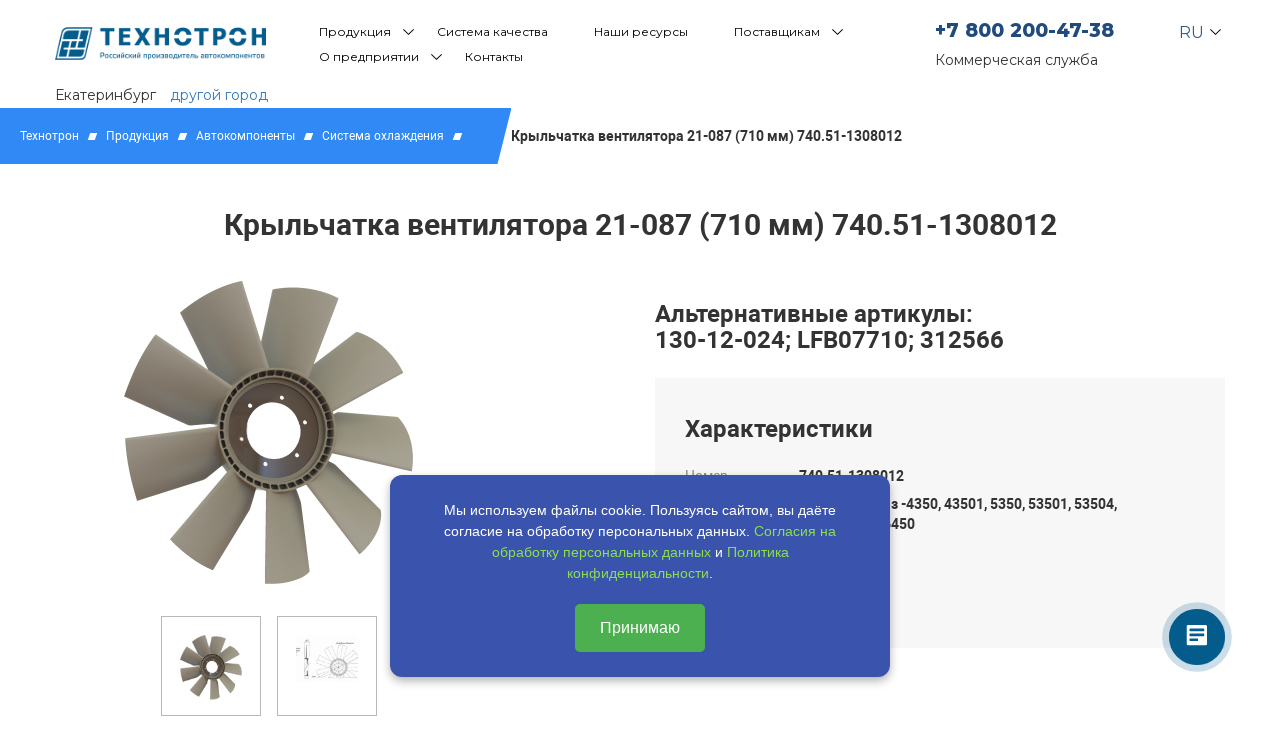

--- FILE ---
content_type: text/html; charset=utf-8
request_url: https://ekb.pktehnotron.com/produktsii/avtokomponenty/sistema-ohlazhdeniya/krylchatka-ventilyatora-710.html
body_size: 6287
content:
<!DOCTYPE html>
<html lang="ru">
<head>
<meta name="yandex-verification" content="de167a0a7036bd76" />
  <meta charset="utf-8">
  <meta http-equiv="X-UA-Compatible" content="IE=edge">
  <meta name="viewport" content="width=device-width, initial-scale=1">
  <meta name="yandex-verification" content="fc2ec4173ea03692" />
  <meta name="google-site-verification" content="KpkHxu2nG5mxSiWbZZx8gPvW3-LhlTLJFQMI1VL_uq0" />
  <meta name="google-site-verification" content="aZfHYIr7xnZ1c7Tumr4MTNSpRXZVuO5V805RSXmRj-0" />
  <title>Крыльчатка вентилятора 21-087 (710 мм) 740.51-1308012 - купить в Екатеринбурге</title>
  <meta name="description" content='Крыльчатка вентилятора 21-087 (710 мм) 740.51-1308012 для грузовиков и сельскохозяйственной техники в Екатеринбурге от производителя компании TEHNOTRON - узнать цену и оставить заявку'>
    <link href="/static5/css/bootstrap.css" rel="stylesheet">
  <link href="/static5/css/bootstrap-theme.css" rel="stylesheet">
  <link href="/static5/css/lightgallery.css" rel="stylesheet">
  <link href="/static5/css/select2.min.css" rel="stylesheet">
  <link href="/static5/css/main.css" rel="stylesheet">  
  <link rel="preconnect" href="https://fonts.gstatic.com">
  <link rel="stylesheet" type="text/css" href="//cdn.jsdelivr.net/npm/slick-carousel@1.8.1/slick/slick.css"/>

  <link href="https://fonts.googleapis.com/css2?family=Montserrat:wght@400;700;800&display=swap" rel="stylesheet"> 
    <meta name="cmsmagazine" content="f4ff22ceab61e811efd5fdc13e3bea7d" />




  <!--[if lt IE 9]>
  <script src="https://oss.maxcdn.com/libs/html5shiv/3.7.0/html5shiv.js"></script>
  <script src="https://oss.maxcdn.com/libs/respond.js/1.4.2/respond.min.js"></script>
  <![endif]-->
</head>
<body>
<div class="ny-bg-top"></div>
    <div class="mob-sideblock">
        <div class="mob-sidemenu">
            <ul>
                                            <li class="mob-sidemenu__item dropdown">
                    <a class="mob-sidemenu__link" href="javascript:void(0);">Продукция</a>          
                    <ul class="mob-sidemenu-subnav">
                                                                  <li class="mob-sidemenu-subnav__item dropdown"><a class="mob-sidemenu-subnav__link" href="javascript:void(0);">Автокомпоненты</a>                    
                                                <ul class="mob-sidemenu-secsubnav">
                                                    <li class="mob-sidemenu-secsubnav__item"><a class="mob-sidemenu-secsubnav__link" href="/produktsii/avtokomponenty/operenie-kabiny/">Оперение кабины (экстерьер)</a></li>
                                                    <li class="mob-sidemenu-secsubnav__item"><a class="mob-sidemenu-secsubnav__link" href="/produktsii/avtokomponenty/prinadlezhnosti-kabiny-interer/">Принадлежности кабины (интерьер)</a></li>
                                                    <li class="mob-sidemenu-secsubnav__item"><a class="mob-sidemenu-secsubnav__link" href="/produktsii/avtokomponenty/sistema-ohlazhdeniya/">Система охлаждения</a></li>
                                                    <li class="mob-sidemenu-secsubnav__item"><a class="mob-sidemenu-secsubnav__link" href="/produktsii/avtokomponenty/detalydvigatelya/">Детали ДВС</a></li>
                                                    <li class="mob-sidemenu-secsubnav__item"><a class="mob-sidemenu-secsubnav__link" href="/produktsii/avtokomponenty/sistema-pitaniya/">Система питания</a></li>
                                                    <li class="mob-sidemenu-secsubnav__item"><a class="mob-sidemenu-secsubnav__link" href="/produktsii/avtokomponenty/elementy-podveski/">Элементы подвески</a></li>
                                                    <li class="mob-sidemenu-secsubnav__item"><a class="mob-sidemenu-secsubnav__link" href="/produktsii/avtokomponenty/tyagovo-stsepnye-ustroystva/">Тягово-сцепные устройства</a></li>
                                                    <li class="mob-sidemenu-secsubnav__item"><a class="mob-sidemenu-secsubnav__link" href="/produktsii/avtokomponenty/elektrika/">Электрика</a></li>
                                                    <li class="mob-sidemenu-secsubnav__item"><a class="mob-sidemenu-secsubnav__link" href="/produktsii/avtokomponenty/sedelno-stsepnye-ustroystva/">Седельно-сцепные устройства и монтажные плиты</a></li>
                                                    <li class="mob-sidemenu-secsubnav__item"><a class="mob-sidemenu-secsubnav__link" href="/produktsii/avtokomponenty/prochee/">Прочее</a></li>
                                                  </ul>
                                                                  
                      </li>
                                                
                    </ul>                                 
                </li>
                               
                                            <li class="mob-sidemenu__item"><a class="mob-sidemenu__link" href="/sistema-kachestva/">Система качества</a></li>
                               
                                            <li class="mob-sidemenu__item"><a class="mob-sidemenu__link" href="/Nashi_Resursi/">Наши ресурсы</a></li>
                               
                                            <li class="mob-sidemenu__item dropdown">
                    <a class="mob-sidemenu__link" href="javascript:void(0);">Поставщикам</a>          
                    <ul class="mob-sidemenu-subnav">
                                                                  <li class="mob-sidemenu-subnav__item"><a class="mob-sidemenu-subnav__link" href="/postavschikam/zakupki/">Закупки</a> 
                                                                                        <li class="mob-sidemenu-subnav__item"><a class="mob-sidemenu-subnav__link" href="/postavschikam/informatsiya/">Информация</a> 
                                                
                    </ul>                                 
                </li>
                               
                                            <li class="mob-sidemenu__item dropdown">
                    <a class="mob-sidemenu__link" href="javascript:void(0);">О предприятии</a>          
                    <ul class="mob-sidemenu-subnav">
                                                                  <li class="mob-sidemenu-subnav__item"><a class="mob-sidemenu-subnav__link" href="/o-predpriyatii/novosti/">Новости</a> 
                                                                                        <li class="mob-sidemenu-subnav__item"><a class="mob-sidemenu-subnav__link" href="/o-predpriyatii/o-kompanii/">О компании</a> 
                                                                                        <li class="mob-sidemenu-subnav__item"><a class="mob-sidemenu-subnav__link" href="/o-predpriyatii/otzyvy/">Отзывы</a> 
                                                                                        <li class="mob-sidemenu-subnav__item"><a class="mob-sidemenu-subnav__link" href="/o-predpriyatii/politika/">Политика обработки персональных данных</a> 
                                                                                        <li class="mob-sidemenu-subnav__item"><a class="mob-sidemenu-subnav__link" href="/o-predpriyatii/soglasiye-pdn/">Согласие на обработку персональных данных</a> 
                                                
                    </ul>                                 
                </li>
                               
                                            <li class="mob-sidemenu__item"><a class="mob-sidemenu__link" href="/kontakty/">Контакты</a></li>
                               
                        </ul>
        </div>
    </div>
    <!-- Cookie Banner -->
<div id='cookie-banner' style='
  position: fixed;
  top: 80%;
  left: 50%;
  transform: translate(-50%, -50%);
  background-color: #3a53ad;
  color: #fff;
  padding: 25px 30px;
  font-family: sans-serif;
  display: flex;
  flex-direction: column;
  justify-content: center;
  align-items: center;
  z-index: 10000;
  box-shadow: 0 4px 10px rgba(0, 0, 0, 0.3);
  max-width: 90%;
  width: 500px;
  border-radius: 12px;
  text-align: center;
'>

  <span style='margin-bottom: 20px; line-height: 1.5;'>
    Мы используем файлы cookie. Пользуясь сайтом, вы даёте согласие на обработку персональных данных. 

    <a href='/o-predpriyatii/politika/' style='color:#8bdf4e;'>Согласия на обработку персональных данных</a> и 
    <a href='/o-predpriyatii/politika/' style='color:#8bdf4e;'>Политика конфиденциальности</a>.
  </span>

  <button id='accept-cookies' style='
    background-color: #4CAF50;
    color: white;
    border: none;
    padding: 10px 25px;
    cursor: pointer;
    border-radius: 5px;
    font-size: 16px;
  '>
    Принимаю
  </button>

</div>

<script>
  if (localStorage.getItem('cookiesAccepted') === 'true') {
    document.getElementById('cookie-banner').style.display = 'none';
  }

  document.getElementById('accept-cookies').addEventListener('click', function () {
    localStorage.setItem('cookiesAccepted', 'true');
    document.getElementById('cookie-banner').style.display = 'none';
  });
</script>
<div class="main-overlay"></div>
<div class="mob-navblock">
  <div class="mob-navblock__ham">
    <a href="#" class="mob-sideblock-btn">
      <span class="mob-ham__text">Меню</span>
      <span class="mob-ham__ico">
        <span></span>
        <span></span>
        <span></span>
      </span>
    </a>
  </div>
  <div class="mob-search">
    <form class="form-search" action="/search" method="GET">
      <input class="form-search__field-inp" name="word" type="text" placeholder="Поиск по каталогу">
      <i class="search_icon"></i>
    </form>              
  </div>                                
</div> 	
<header class="header">
  <div class="container">
    <div class="header-in">
      <div class="header-logo"><a href="/"><img class="header-logo__logo" src="/netcat_files/c/Logo_1_blue.png"/></a></div>
      <ul class="mainnav">
             
        <li class="mainnav__item dropdown">
            <a class="mainnav__link" href="javascript:void(0);">Продукция</a>
            <ul class="subnav">                          
                                        
              <li class="subnav__item subnav__item-cat"><a class="subnav__link" href="/produktsii/avtokomponenty/">Автокомпоненты</a>
                                <ul class="secsub">
                                    <li class="subnav__item"><a class="subnav__link" href="/produktsii/avtokomponenty/operenie-kabiny/">Оперение кабины (экстерьер)</a></li>
                                    <li class="subnav__item"><a class="subnav__link" href="/produktsii/avtokomponenty/prinadlezhnosti-kabiny-interer/">Принадлежности кабины (интерьер)</a></li>
                                    <li class="subnav__item"><a class="subnav__link" href="/produktsii/avtokomponenty/sistema-ohlazhdeniya/">Система охлаждения</a></li>
                                    <li class="subnav__item"><a class="subnav__link" href="/produktsii/avtokomponenty/detalydvigatelya/">Детали ДВС</a></li>
                                    <li class="subnav__item"><a class="subnav__link" href="/produktsii/avtokomponenty/sistema-pitaniya/">Система питания</a></li>
                                    <li class="subnav__item"><a class="subnav__link" href="/produktsii/avtokomponenty/elementy-podveski/">Элементы подвески</a></li>
                                    <li class="subnav__item"><a class="subnav__link" href="/produktsii/avtokomponenty/tyagovo-stsepnye-ustroystva/">Тягово-сцепные устройства</a></li>
                                    <li class="subnav__item"><a class="subnav__link" href="/produktsii/avtokomponenty/elektrika/">Электрика</a></li>
                                    <li class="subnav__item"><a class="subnav__link" href="/produktsii/avtokomponenty/sedelno-stsepnye-ustroystva/">Седельно-сцепные устройства и монтажные плиты</a></li>
                                    <li class="subnav__item"><a class="subnav__link" href="/produktsii/avtokomponenty/prochee/">Прочее</a></li>
                                    </ul>
                            </li>
                          </ul>                              
        </li>
                          <li class="mainnav__item"><a class="mainnav__link" href="/sistema-kachestva/">Система качества</a></li>
                          <li class="mainnav__item"><a class="mainnav__link" href="/Nashi_Resursi/">Наши ресурсы</a></li>
                   
        <li class="mainnav__item dropdown">
            <a class="mainnav__link" href="javascript:void(0);">Поставщикам</a>
            <ul class="subnav">                          
                                        
              <li class="subnav__item subnav__item-cat"><a class="subnav__link" href="/postavschikam/zakupki/">Закупки</a>
                            </li>
                                        
              <li class="subnav__item subnav__item-cat"><a class="subnav__link" href="/postavschikam/informatsiya/">Информация</a>
                            </li>
                          </ul>                              
        </li>
                   
        <li class="mainnav__item dropdown">
            <a class="mainnav__link" href="javascript:void(0);">О предприятии</a>
            <ul class="subnav">                          
                                        
              <li class="subnav__item subnav__item-cat"><a class="subnav__link" href="/o-predpriyatii/novosti/">Новости</a>
                            </li>
                                        
              <li class="subnav__item subnav__item-cat"><a class="subnav__link" href="/o-predpriyatii/o-kompanii/">О компании</a>
                            </li>
                                        
              <li class="subnav__item subnav__item-cat"><a class="subnav__link" href="/o-predpriyatii/otzyvy/">Отзывы</a>
                            </li>
                                        
              <li class="subnav__item subnav__item-cat"><a class="subnav__link" href="/o-predpriyatii/politika/">Политика обработки персональных данных</a>
                            </li>
                                        
              <li class="subnav__item subnav__item-cat"><a class="subnav__link" href="/o-predpriyatii/soglasiye-pdn/">Согласие на обработку персональных данных</a>
                            </li>
                          </ul>                              
        </li>
                          <li class="mainnav__item"><a class="mainnav__link" href="/kontakty/">Контакты</a></li>
              
      </ul>
      <div class="header-contacts">
        <div class="header__phone">
          <a href="tel:+7 800 200-47-38">+7 800 200-47-38</a>
          <span>Коммерческая служба</span>
        </div>
        <div class="header-lang">
          <select id="lang-select" class="header-lang__lang">
            <option selected="selected" value="//pktehnotron.com/produktsii/avtokomponenty/sistema-ohlazhdeniya/krylchatka-ventilyatora-710.html">RU</option>
            <option value="//en.pktehnotron.com/produktsii/avtokomponenty/sistema-ohlazhdeniya/krylchatka-ventilyatora-710.html">EN</option>
          </select>  
        </div>        
               </div>
    </div>
    <div class="header-city">
      Екатеринбург <a href="#" data-action='{"show-modal":{"url":"/geo/","title":"Выберите город"}}'>другой город</a>
    </div>
  </div>
</header>
	
		
        <div class='breadcrumbs'>
                                  <div class="breadcrumbs__item"><a href="/">Технотрон</a></div><span class="breadcrumbs__separator"></span>                                              <div class="breadcrumbs__item"><a href="/produktsii/">Продукция</a></div><span class="breadcrumbs__separator"></span>                                              <div class="breadcrumbs__item"><a href="/produktsii/avtokomponenty/">Автокомпоненты</a></div><span class="breadcrumbs__separator"></span>                                              <div class="breadcrumbs__item"><a href="/produktsii/avtokomponenty/sistema-ohlazhdeniya/">Система охлаждения</a></div><span class="breadcrumbs__separator"></span>                                              <div class="breadcrumbs__item active">Крыльчатка вентилятора 21-087 (710 мм) 740.51-1308012</div>                         
        </div>
        
        		<main class="page product">
			<div class="container">	
				<span class="large-h1">Крыльчатка вентилятора 21-087 (710 мм) 740.51-1308012</span>
				<div class="row">
					<div class="col-md-6 col-sm-4">
						<div class="product-imageblock">
							<div class="product-imageblock__mainimg">
								<img src="/netcat_files/93/94/21_085_belyy_copy.png" />
							</div>
                            
                            							<div class="product-secondimages lightgallery__list">
                                <div class="product-secondimages__item"><a href="/netcat_files/93/94/21_085_belyy_copy.png" data-exthumbimage="/netcat_files/93/94/21_085_belyy_copy.png"><img src="/netcat_files/93/94/preview_21_085_belyy_copy.png" /></a></div>
                                								<div class="product-secondimages__item"><a href="/netcat_files/multifile/169/30/95b488592460df7cf3e3836cf4572d80.jpg" data-exthumbimage="/netcat_files/multifile/169/30/95b488592460df7cf3e3836cf4572d80.jpg"><img src="/netcat_files/multifile/169/30/preview_95b488592460df7cf3e3836cf4572d80.jpg" /></a></div>
                                							</div>
                            						</div>
					</div>
					<div class="col-md-6 col-sm-8">
						<div class="product-infoblock">
							<div class="product-infoblock__text">
								<h3><strong>Альтернативные артикулы:<br />
130-12-024;&nbsp;LFB07710;&nbsp;312566</strong></h3>					
							</div>
							<div class="product-chars">
								<span class="product-chars__heading">Характеристики</span>
								<table class="product-chars__table table">
                                    									<tr>
										<td class="product-chars__charname">Номер</td>
										<td class="product-chars__charvalue">740.51-1308012</td>
									</tr>
                                                                        
                                    									<tr>
										<td class="product-chars__charname">Применимость</td>
										<td class="product-chars__charvalue">Для а/м Камаз -4350, 43501, 5350, 53501, 53504, 6350, 63501, 6450</td>
									</tr>
                                                                        
                                    									<tr>
										<td class="product-chars__charname">Машкомплект</td>
										<td class="product-chars__charvalue">1</td>
									</tr>
                                                                        
                                    									<tr>
										<td class="product-chars__charname">Вес, кг.</td>
										<td class="product-chars__charvalue">3.7</td>
									</tr>
                                                                                                            
                                    								</table>
							</div>
						</div>
					</div>
				</div>
                
                <div class="row">
					<div class="col-md-6 col-sm-4">
                        <div class="product-imageblock">
                            <div class="product-imageblock__mainimg">
                                <img src="" />
                            </div>
                        </div>
                     </div>
                     
                     <div class="col-md-6 col-sm-8">
                    <span class="product-chars__heading">Спецификация</span>
						<div class="product-infoblock">
							<div class="product-infoblock__text spec">
													
						</div>
                     </div>
                </div>
                
                
                
			</div>
		</main>        		<footer class="m-footer" id="#footer">
			<div class="m-footer-navblock">
				<div class="m-footer-topline">
					<div class="m-footer-topline__logo">
                        <img src="/netcat_files/c/Logo_1_blue.png" />
                        <div class="pres_footer_link"><a href="/presentation_2023.pdf" target="_blank">Скачать презентацию</a></div>
                        <div class="pres_footer_link"><a href="/catalog_2024.pdf" target="_blank">Скачать каталог</a></div>
                    </div>
					<div class="m-footer-topline__nav">
						<ul class="m-footer-mainnav">
                                                         
							<li class="m-footer-mainnav__item dropdown">
								<a class="m-footer-mainnav__link" href="/produktsii/">Продукция</a>
								<ul class="m-footer-subnav">
                                     
                                    <li class="m-footer-subnav__item m-footer-subnav__item-cat"><a class="m-footer-subnav__link" href="/produktsii/avtokomponenty/">Автокомпоненты</a>
                                                                           <ul class="m-footer-secsub">
                                                                            <li class="m-footer-subnav__item"><a class="m-footer-subnav__link" href="/produktsii/avtokomponenty/operenie-kabiny/">Оперение кабины (экстерьер)</a></li>
                                                                            <li class="m-footer-subnav__item"><a class="m-footer-subnav__link" href="/produktsii/avtokomponenty/prinadlezhnosti-kabiny-interer/">Принадлежности кабины (интерьер)</a></li>
                                                                            <li class="m-footer-subnav__item"><a class="m-footer-subnav__link" href="/produktsii/avtokomponenty/sistema-ohlazhdeniya/">Система охлаждения</a></li>
                                                                            <li class="m-footer-subnav__item"><a class="m-footer-subnav__link" href="/produktsii/avtokomponenty/detalydvigatelya/">Детали ДВС</a></li>
                                                                            <li class="m-footer-subnav__item"><a class="m-footer-subnav__link" href="/produktsii/avtokomponenty/sistema-pitaniya/">Система питания</a></li>
                                                                            <li class="m-footer-subnav__item"><a class="m-footer-subnav__link" href="/produktsii/avtokomponenty/elementy-podveski/">Элементы подвески</a></li>
                                                                            <li class="m-footer-subnav__item"><a class="m-footer-subnav__link" href="/produktsii/avtokomponenty/tyagovo-stsepnye-ustroystva/">Тягово-сцепные устройства</a></li>
                                                                            <li class="m-footer-subnav__item"><a class="m-footer-subnav__link" href="/produktsii/avtokomponenty/elektrika/">Электрика</a></li>
                                                                            <li class="m-footer-subnav__item"><a class="m-footer-subnav__link" href="/produktsii/avtokomponenty/sedelno-stsepnye-ustroystva/">Седельно-сцепные устройства и монтажные плиты</a></li>
                                                                            <li class="m-footer-subnav__item"><a class="m-footer-subnav__link" href="/produktsii/avtokomponenty/prochee/">Прочее</a></li>
                                                                            </ul>
                                                                      
                                    </li>
                                    									
								</ul>
							</li>                            
                                                                                                                <li class="m-footer-mainnav__item"><a class="m-footer-mainnav__link" href="/sistema-kachestva/">Система качества</a></li>
                                                                                                                <li class="m-footer-mainnav__item"><a class="m-footer-mainnav__link" href="/Nashi_Resursi/">Наши ресурсы</a></li>
                                                                                                                <li class="m-footer-mainnav__item"><a class="m-footer-mainnav__link" href="/postavschikam/">Поставщикам</a></li>
                                                                                                                <li class="m-footer-mainnav__item"><a class="m-footer-mainnav__link" href="/o-predpriyatii/">О предприятии</a></li>
                                                                                                                <li class="m-footer-mainnav__item"><a class="m-footer-mainnav__link" href="/kontakty/">Контакты</a></li>
                                                        						</ul>
					</div>
				</div>
			</div>
            
            <!-- НГ Ёлка ->
            <div class="elka"><img src="/static3/main/img/elky15.gif"></div>
             <!-- НГ Ёлка -->
             
			<div class="m-footer-contacts">
            
            
                                				<div class="m-footer-phones">
					<div class="m-footer-phones__phone">
						<a href="tel:+7 800 200-47-38">+7 800 200-47-38</a>
					</div>
					<div class="m-footer-phones__desc">
                        Коммерческая служба					</div>						
				</div>
                                
                                                
				<div class="m-footer-contacts__btn">
					<button class="btn btn--radius" data-action='{"show-modal":{"url":"/callback","title":"обратный звонок","cls":"form"}}'>обратный звонок</button>
			
                 
			<div class="m-footer-copyright">
                2025 © АО «ПТФК «Технотрон» <br/><br />
Все права защищены			</div>
            
            <div>
                  <a href="/o-predpriyatii/politika/">Политика конфиденциальности</a><br><br>
                  <a href="/o-predpriyatii/soglasiye-pdn/">Согласие на обработку персональных данных</a>
            </div>

            <div class="m-footer__netkam">
				<img src="/static5/images/icons/netkambw.png" alt="Неткам">Создание и продвижение сайта<br>
				<a href="https://www.netkam.ru/" target="_blank" class="solid">Неткам</a>
			</div>       

		</footer>
        <script>
        (function(w,d,u){
                var s=d.createElement('script');s.async=true;s.src=u+'?'+(Date.now()/60000|0);
                var h=d.getElementsByTagName('script')[0];h.parentNode.insertBefore(s,h);
        })(window,document,'https://cdn-ru.bitrix24.ru/b29523180/crm/site_button/loader_5_legkrg.js');
</script>
        
        <!-- НГ Ветка ->
        <div class="r-branch"><img src="/static3/main/img/branch-r.png"></div>
        <!- НГ Ветка -->



		<!-- SCRIPTS -->
        		<script src="https://ajax.googleapis.com/ajax/libs/jquery/1.11.0/jquery.min.js"></script>
		<script src="https://api-maps.yandex.ru/2.1/?lang=ru_RU" type="text/javascript"></script>
        <script type="text/javascript" src="//cdn.jsdelivr.net/npm/slick-carousel@1.8.1/slick/slick.min.js"></script>
        <script src="https://cdnjs.cloudflare.com/ajax/libs/jquery-mousewheel/3.1.13/jquery.mousewheel.min.js"></script>
		<script src="/static5/js/bootstrap.min.js"></script>
        <script src="/static5/js/jquery.maskedinput.min.js"></script>
        <script src="/static5/js/lightgallery.min.js"></script>
        <script src="/static5/js/lg-thumbnail.min.js"></script>
        <script src="/static5/js/lg-fullscreen.min.js"></script> 
        <script src="/static5/js/select2.js"></script>  
		<script src="/static5/js/main.js"></script>    
        
        <script src="/static3/js/snow.js"></script>
        <!-- Yandex.Metrika counter -->
<script type="text/javascript" >
    (function (d, w, c) {
        (w[c] = w[c] || []).push(function() {
            try {
                w.yaCounter51215963 = new Ya.Metrika2({
                    id:51215963,
                    clickmap:true,
                    trackLinks:true,
                    accurateTrackBounce:true,
                    webvisor:true
                });
            } catch(e) { }
        });

        var n = d.getElementsByTagName("script")[0],
            s = d.createElement("script"),
            f = function () { n.parentNode.insertBefore(s, n); };
        s.type = "text/javascript";
        s.async = true;
        s.src = "https://mc.yandex.ru/metrika/tag.js";

        if (w.opera == "[object Opera]") {
            d.addEventListener("DOMContentLoaded", f, false);
        } else { f(); }
    })(document, window, "yandex_metrika_callbacks2");
</script>
<noscript><div><img src="https://mc.yandex.ru/watch/51215963" style="position:absolute; left:-9999px;" alt="" /></div></noscript>
<!-- /Yandex.Metrika counter -->

<!-- SEO Yandex.Metrika counter -->
<script type="text/javascript" >
   (function(m,e,t,r,i,k,a){m[i]=m[i]||function(){(m[i].a=m[i].a||[]).push(arguments)};
   m[i].l=1*new Date();k=e.createElement(t),a=e.getElementsByTagName(t)[0],k.async=1,k.src=r,a.parentNode.insertBefore(k,a)})
   (window, document, "script", "https://mc.yandex.ru/metrika/tag.js", "ym");

   ym(53693764, "init", {
        clickmap:true,
        trackLinks:true,
        accurateTrackBounce:true,
        webvisor:true
   });
</script>
<noscript><div><img src="https://mc.yandex.ru/watch/53693764" style="position:absolute; left:-9999px;" alt="" /></div></noscript>
<!-- /SEO Yandex.Metrika counter -->

    <!-- RedHelper ->
<script id="rhlpscrtg" type="text/javascript" charset="utf-8" async="async" 
	src="https://web.redhelper.ru/service/main.js?c=pktehnotron">
</script> 
<!--/Redhelper -->

<!-- snow ->
<script type="text/javascript" >
if ($(window).width() > 1024) {
    $.fn.snowit({
        flakeColor: '#f3f3f3)', // цвет снежинок
        total: 150, // количество снежинок
        minSize: 10, // минимальный размер снежинки
        maxSize: 15, // максимальный размер снежинки
        speed: $(document).height() / 105, // скорость падения снежинок
    });
}
</script> 
<!-- snow -->
*Цены носят рекомендательный характер, не является офертой, подробности уточняйте в отделе продаж по тел: 8 (800) 200-47-38
	</body>
</html>


--- FILE ---
content_type: text/css
request_url: https://ekb.pktehnotron.com/static5/css/main.css
body_size: 11937
content:
@font-face { font-family: 'Roboto'; font-style: normal; font-weight: 100; src: local("Roboto Thin"), local("Roboto-Thin"), url("../fonts/Robotothin.woff2") format("woff2"), url("../fonts/Robotothin.woff") format("woff"), url("../fonts/Robotothin.ttf") format("truetype"); }
@font-face { font-family: 'Roboto'; font-style: italic; font-weight: 100; src: local("Roboto Thin Italic"), local("Roboto-ThinItalic"), url("../fonts/Robotothinitalic.woff2") format("woff2"), url("../fonts/Robotothinitalic.woff") format("woff"), url("../fonts/Robotothinitalic.ttf") format("truetype"); }
@font-face { font-family: 'Roboto'; font-style: normal; font-weight: 300; src: local("Roboto Light"), local("Roboto-Light"), url("../fonts/Robotolight.woff2") format("woff2"), url("../fonts/Robotolight.woff") format("woff"), url("../fonts/Robotolight.ttf") format("truetype"); }
@font-face { font-family: 'Roboto'; font-style: italic; font-weight: 300; src: local("Roboto Light Italic"), local("Roboto-LightItalic"), url("../fonts/Robotolightitalic.woff2") format("woff2"), url("../fonts/Robotolightitalic.woff") format("woff"), url("../fonts/Robotolightitalic.ttf") format("truetype"); }
@font-face { font-family: 'Roboto'; font-style: normal; font-weight: 400; src: local("Roboto"), local("Roboto-Regular"), url("../fonts/Roboto.woff2") format("woff2"), url("../fonts/Roboto.woff") format("woff"), url("../fonts/Roboto.ttf") format("truetype"); }
@font-face { font-family: 'Roboto'; font-style: italic; font-weight: 400; src: local("Roboto Italic"), local("Roboto-Italic"), url("../fonts/Robotoitalic.woff2") format("woff2"), url("../fonts/Robotoitalic.woff") format("woff"), url("../fonts/Robotoitalic.ttf") format("truetype"); }
@font-face { font-family: 'Roboto'; font-style: normal; font-weight: 500; src: local("Roboto Medium"), local("Roboto-Medium"), url("../fonts/Robotomedium.woff2") format("woff2"), url("../fonts/Robotomedium.woff") format("woff"), url("../fonts/Robotomedium.ttf") format("truetype"); }
@font-face { font-family: 'Roboto'; font-style: italic; font-weight: 500; src: local("Roboto Medium Italic"), local("Roboto-MediumItalic"), url("../fonts/Robotomediumitalic.woff2") format("woff2"), url("../fonts/Robotomediumitalic.woff") format("woff"), url("../fonts/Robotomediumitalic.ttf") format("truetype"); }
@font-face { font-family: 'Roboto'; font-style: normal; font-weight: 700; src: local("Roboto Bold"), local("Roboto-Bold"), url("../fonts/Robotobold.woff2") format("woff2"), url("../fonts/Robotobold.woff") format("woff"), url("../fonts/Robotobold.ttf") format("truetype"); }
@font-face { font-family: 'Roboto'; font-style: italic; font-weight: 700; src: local("Roboto Bold Italic"), local("Roboto-BoldItalic"), url("../fonts/Robotobolditalic.woff2") format("woff2"), url("../fonts/Robotobolditalic.woff") format("woff"), url("../fonts/Robotobolditalic.ttf") format("truetype"); }
@font-face { font-family: 'Roboto'; font-style: normal; font-weight: 900; src: local("Roboto Black"), local("Roboto-Black"), url("../fonts/Robotoblack.woff2") format("woff2"), url("../fonts/Robotoblack.woff") format("woff"), url("../fonts/Robotoblack.ttf") format("truetype"); }
@font-face { font-family: 'Roboto'; font-style: italic; font-weight: 900; src: local("Roboto Black Italic"), local("Roboto-BlackItalic"), url("../fonts/Robotoblackitalic.woff2") format("woff2"), url("../fonts/Robotoblackitalic.woff") format("woff"), url("../fonts/Robotoblackitalic.ttf") format("truetype"); }
html, body { font-family: 'Roboto', sans-serif; line-height: 1.8; overflow-x: hidden; }
p { margin-bottom: 20px; }
.large-h1 { font-size: 45px; font-weight: 700; margin: 0 0 35px 0; display: block; line-height: 1.42857143; } 
.h2 { font-size: 24px; font-weight: 700; line-height: 1.42857143; margin-top: 0; margin-bottom: 25px; display: block; }
.h2-line { line-height: 1.42857143; padding-bottom: 40px;}
.text-upper { text-transform: uppercase; }
.yellow-text { color: #fffc00; }
ul { line-height: 1.42857143; }
.page ul:not(.reset-default) { padding: 0 0 0 0; margin: 0; list-style-type: none; }
.page ul:not(.reset-default) li { margin-bottom: 3px; position: relative; padding-left: 21px; }
.page ul:not(.reset-default) li:before { content: ''; display: block; position: absolute; top: 8px; left: 0; width: 4px; height: 4px; background: #000; border-radius: 50%; }
.list-trap { list-style-type: none; margin: 30px 0; padding: 0; }
.list-trap li { position: relative; margin-bottom: 20px; }
.list-trap li:before { display: block; position: absolute; top: 7px; left: -28px; content: ''; width: 8px; height: 7px; -webkit-transform: skew(-20deg); -moz-transform: skew(-20deg); -o-transform: skew(-20deg); background: #fff; }
.list-trap__heading { display: block; margin-bottom: 5px; }
.list-trap__val { display: block; }
.list-trap-black li:before { background: #000; }
.btn { border-radius: 25px; display: table; border: none; }
.btn-darkblue { -webkit-transition: all 0.3s ease; -o-transition: all 0.3s ease; transition: all 0.3s ease; color: #fff; background: #1a4271; background: -webkit-linear-gradient(top, #1a4271 0%, #092955 100%); background: -webkit-gradient(linear, left top, left bottom, from(#1a4271), to(#092955)); background: -o-linear-gradient(top, #1a4271 0%, #092955 100%); background: linear-gradient(to bottom, #1a4271 0%, #092955 100%); filter: progid:DXImageTransform.Microsoft.gradient( startColorstr='#1a4271', endColorstr='#092955',GradientType=0 ); padding: 10px 33px; -webkit-box-shadow: 0px -1px 2px #2c5483; box-shadow: 0px -1px 2px #2c5483; }
.btn-darkblue:hover { background: #d3d3d3; color: #000; }
.btn-blue { -webkit-transition: all 0.3s ease; -o-transition: all 0.3s ease; transition: all 0.3s ease; color: #fff; 
background: #297cf2;
padding: 10px 60px;
box-shadow: 0px -1px 2px #3d9ef7;
  }
.btn-blue:hover { 
background: #d3d3d3; 
color: #000; }
.btn-busbar { position: absolute; bottom: 40px; }
.btn-grey { -webkit-transition: all 0.3s ease; -o-transition: all 0.3s ease; transition: all 0.3s ease; color: #0c3463; background: #d3d3d3; padding: 10px 33px; -webkit-box-shadow: 0px -1px 1px #d7d7d7, 0 0 10px 1px inset #cccbcb; box-shadow: 0px -1px 1px #d7d7d7, 0 0 10px 1px inset #cccbcb; }
.btn-grey:hover { color: #fff; background: #3089f4; -webkit-box-shadow: none; box-shadow: none; }
.btn-lightgrey { color: #0c3463; background: #ededed; padding: 10px 33px; -webkit-box-shadow: 0 0 10px 1px inset #e3e3e3; box-shadow: 0 0 10px 1px inset #e3e3e3; }
.btn-modal { width: 100%; }
.clearfix { clear: both; }
.flex-item { display: flex; align-items: center; }
.main-overlay { display: none; background: rgba(0, 0, 0, 0.6); position: fixed; width: 100%; height: 100%; z-index: 50; opacity: 0; }
.main-overlay.active { display: block; }


.nav-markers { position: fixed; left: 40px; top: 35%; z-index: 100; }
.nav-markers ul { list-style-type: none; padding: 0; margin: 0; }
.nav-markers ul li { margin: 15px 10px; }
.nav-markers ul li a { position: relative; display: -webkit-box; display: -ms-flexbox; display: flex; width: 20px; height: 20px; -webkit-box-align: center; -ms-flex-align: center; align-items: center; -webkit-box-pack: center; -ms-flex-pack: center; justify-content: center; }
.nav-markers ul li a .circle { width: 5px; height: 5px; background: #fff; position: absolute; border-radius: 50%; }
.nav-markers ul li.active a .circle { width: 8px; height: 8px; }
.nav-markers ul li.active a .circle-after { width: 12px; height: 12px; left: 4px; top: 4px; position: absolute; background: transparent; display: block; border: 1px solid #fff; border-radius: 50%; }

.header {
  /*background: url(/static5/images/christmas_garland_blue.png) repeat-x;
  background-position-y: -60px;
  padding: 25px 0 50px;
  background-image: url(/static3/img/bg/ny-bg-ptrn-top.jpg);*/
}
.header-in {
  display: flex;
  align-items:center;
      margin-top: 14px;
}
.header-logo {
  width:440px;
  
}
.header-logo__logo {
  width:100%;
}
.header-contacts {
  display: flex;

  
}
.header__phone {
  font-family: 'Montserrat', sans-serif;
}
.header__phone a {
  font-weight: 800;
  font-size: 23px;
  color:#214b7d;
}
.header__phone span {
  font-weight: 400;
}
.header-lang {
  position: relative;
}
.header-lang__lang, #select2-lang-select-container {
  position:relative;
  font-family: 'Montserrat', sans-serif;
  font-size: 16px;
  color:#335b88;
 
  display: block;
  padding: 5px 10px 5px 10px;
  margin: 0 10px;
}
.header-lang__lang:after { position: absolute; right: 0px; top: calc(50% - 2px); width: 11px; height: 6px; display: block; content: ''; background: url("/static5/images/icons/drop_arrow.png") no-repeat; }
.select2-container--default .select2-selection--single {
  background: unset;
  border: unset;
}
.select2-container--default .select2-selection--single .select2-selection__arrow b {
position: absolute; right: 0px; top: calc(50% - 2px); width: 11px; height: 6px; display: block; content: ''; border: unset; background: url("/static5/images/icons/drop_arrow.png") no-repeat;
}
.select2-container--default .select2-selection--single .select2-selection__arrow { height: 35px; }
.select2-search {
  display: none;
}

.mainnav {  font-size:0; width:80%; font-family: 'Montserrat', sans-serif; margin:0; padding:0 0 0 60px; z-index:60;}
.mainnav__item { list-style-type: none; display: inline-block; }
.mainnav__item a { text-decoration: none;color: #000; padding: 4px 23px 4px 23px; font-size: 16px; display: inline-block; position: relative; z-index: 100; }
.mainnav__item.dropdown:after { position: absolute; right: 0; top: calc(50% - 2px); width: 11px; height: 6px; display: block; content: ''; background: url("/static5/images/icons/drop_arrow.png") no-repeat; }
.subnav { width: 300px; position: absolute; left: 0; margin: 20px 0 0 0; padding: 0; display: none; list-style-type: none; }
.subnav.active { display: block; }
.subnav__item a { font-size: 14px; }
.subnav__item:hover > a { color:#e2b22a; }
.subnav__item:not(.mcon-subnav__item-cat) a:before { content: '-'; color: #000; padding: 0 10px 0 0; }
.subnav__item-cat > a { font-weight: bold; font-size: 15px;}
.secsub { padding:0; list-style-type: none}

.mainnav__item.active a{
  z-index:60;
  color:#fff;
}

.header-city {
  margin-top: 10px;
  font-family: 'Montserrat', sans-serif;   
}
.header-city a {
  margin-left:10px;
}

.maincats { font-family: 'Montserrat', sans-serif;  }
.maincats-in {
  display: flex;
  flex-wrap: wrap;
  margin:0 -10px;
}
.maincats__item {
  margin:0 10px;
  position: relative;
}
.maincats-imageblock-wrap {
  overflow: hidden;
  border-radius: 15px;
}
.maincats__textwrap {
  position: absolute;
  top: 20px;
  left:20px;
}
.maincats-imageblock {
  padding:20px;
  background:#325886;
  height:300px;
  border-radius: 15px;
  
  background-size: cover !important;
  background-position: center center !important;
  background-repeat: no-repeat !important;
  transition: all 0.3s ease;
}
.maincats-imageblock:hover {
  -moz-transform: scale(1.4);
  -ms-transform: scale(1.4);
  -webkit-transform: scale(1.4);
  -o-transform: scale(1.4);
  transform: scale(1.4);  
}
.maincats__item:nth-child(1) {
  /*width: calc(75% - 20px);*/
  width: calc(100% - 20px);
}
.maincats__item:nth-child(2) {
  width: calc(20% - 20px);
}
.maincats__item:nth-child(3) {
  width: calc(17% - 20px);
}
.maincats__desc {
  padding:30px 0;
  display: flex;

}
.maincats__overtext {
  color:#000;
  font-family: 'Montserrat', sans-serif;
  font-size: 14px;
  line-height: 1.4;
}
.maincats__overtext b {
	text-transform: uppercase;
}
.maincats__overtextlink {
  color:#000;
  text-decoration: underline;
  display: block;
  font-size: 12px;
}
.maincats-nameblock {
  margin-right: 40px;
  font-size: 18px;
}
.maincats__name {
  font-weight: bold;
  display: table;
}
.maincats__shorttext {
 
}

.advants {
	padding-top: 60px;
}
.advants .item {
	width: 24%;
    display: inline-flex;
    flex-direction: row;
    flex-wrap: nowrap;
    justify-content: space-evenly;
    align-items: center;
}

.advants .item img {
	width: 30%;
}
.advants .item p {
	font-size: 20px;
    line-height: 1.4;
}

.btn--radius {
  border:1px solid #e1b22a;
  border-radius: 20px;
  font-family: 'Montserrat', sans-serif;
  color:#000;
  padding: 9px 16px;
  max-height: 40px;
}
.btn--radius:hover {
  background:#fbf4df;  
}

.utp {}
.utp-in {
  padding-left:70px;
  background:url('/static5/images/logo-bg.png') no-repeat;
  background-position: 100%;
  padding-bottom: 50px;
  position: relative;
  background-size: contain;
}
.utp-in:after {
  content:'';
  border-bottom:1px solid #d7d7d7;
  width:calc(50% - 75px);
  display: block;
  position: absolute;
  bottom:0;
}
.utp__text {
  font-family: 'Montserrat', sans-serif;
  font-size: 55px;
  color:#000;
  line-height: 1.143;
  margin-bottom: 60px;
}

.utp-socials {
  display: flex;
  margin:0 -25px;
}
.utp-socials__item {
  display: flex;
  align-items:center;
  margin:0 25px;
  font-size: 15px;
}
.utp-socials__ico {
  margin-right: 25px;
}
.utp-socials__text { color:#000; }

.mainpage { padding-top: 80px; }
.mainpage-contacts__block { margin-bottom: 30px; line-height: 2; }
.mainpage-contacts__heading { font-size: 24px; font-weight: bold; color: #000; margin-bottom: 20px; display: block; }
.mainpage-contacts__item { margin-bottom: 15px; position: relative; }
.mainpage-contacts__item:before { content: ''; width: 8px; height: 7px; background: url("/static5/images/icons/list-point.png") no-repeat; display: block; position: absolute; top: 10px; left: -22px; }
.mainpage-contacts__name { display: block; }
#mainmap { height: 400px; }

/****** PAGE  ******/

.headerpage { background: url("/static5/images/blue-bg.jpg"); position: relative; line-height: 1.42857143; }
.headerpage-navblock { padding: 40px 95px 30px 95px; }
.headerpage-topline__logo { float: left; padding: 0 42px 0 0; width: 250px;}
.headerpage-topline__logo img {width: 100%;}
.headerpage-topline__nav { vertical-align: middle; }
.headerpage-mainnav__item { list-style-type: none; display: inline-block; }
.headerpage-mainnav__item a { color: #fff; padding: 4px 18px 4px 18px; font-size: 16px; display: inline-block; position: relative; z-index: 100; }
.headerpage-mainnav__item.dropdown:after { position: absolute; right: 0; top: calc(50% - 2px); width: 11px; height: 6px; display: block; content: ''; background: url("/static5/images/icons/drop_arrow.png") no-repeat; }
.headerpage-subnav { width: 300px;position: absolute; left: 0; margin: 20px 0 0 0; padding: 0; display: none; list-style-type: none; }
.headerpage-subnav.active { display: block; }
.headerpage-subnav__item a { font-size: 14px; text-decoration: none;}
.headerpage-subnav__item:not(.headerpage-subnav__item-cat) a:before { content: '-'; color: #fff; padding: 0 10px 0 0; }
.headerpage-subnav__item:hover > a { color:#e2b22a; }
.headerpage-subnav__item-cat > a { font-weight: bold; font-size: 15px;}
.headerpage-secsub { padding:0; list-style-type: none}

.headerpage-contacts { position: absolute; top: 0; right: 93px; padding: 26px 0; display: -webkit-box; display: -ms-flexbox; display: flex; -webkit-box-orient: horizontal; -webkit-box-direction: normal; -ms-flex-direction: row; flex-direction: row; -webkit-box-align: center; -ms-flex-align: center; align-items: center; }
.headerpage-contacts__phones { margin-right: 30px; float: left; }
.headerpage-phones { color: #fff; margin: 0 0 9px 0; clear: both; }
.headerpage-phones__phone { float: left; padding: 0 5px; }
.headerpage-phones__desc { vertical-align: sub; padding: 0 5px; }
.headerpage-phones__phone a { font-size: 18px; font-weight: 700; color: #fff; }

.header-contacts-mob { display: none }




.breadcrumbs { background: #3089f4; display: -webkit-box; display: -ms-flexbox; display: flex; -webkit-box-align: center; -ms-flex-align: center; align-items: center; padding-left: 353px; }
.breadcrumbs__item { height: 56px; display: -webkit-box; display: -ms-flexbox; display: flex; -webkit-box-align: center; -ms-flex-align: center; align-items: center; }
.breadcrumbs__item a { color: #fff; font-size: 12px; }
.breadcrumbs__item.active { font-weight: 700; -webkit-box-flex: 1; -ms-flex-positive: 1; flex-grow: 1; background: #fff; margin-left: 40px; position: relative; }
.breadcrumbs__item.active:before { width: 0; height: 0; border-bottom: 60px solid #fff; border-left: 15px solid transparent; content: ''; display: block; position: absolute; left: -14px; }
.breadcrumbs__item.active a { padding: 0 20px; font-size: 24px; color: #0d386b; cursor: default; }
.breadcrumbs__separator { margin: 4px 10px; content: ''; width: 7px; height: 7px; -webkit-transform: skew(-20deg); -moz-transform: skew(-20deg); -o-transform: skew(-20deg); background: #fff; }


.page { margin: 88px 0; }


.vacancies-mainitem { border: 12px solid #3089f4; padding: 30px 40px 26px 40px; position: relative; height: 300px; }
.vacancies-mainitem__ico { position: absolute; right: 40px; top: 40px; }
.vacancies-mainitem__headingblock { width: 50%; }
.vacancies-mainitem__headingblock--heading { margin-top: 0; margin-bottom: 25px; }
.vacancies-mainitem__details { display: -webkit-box; display: -ms-flexbox; display: flex; }
.vacancies-mainitem__ditem { padding: 0 60px 0 0; }
.vacancies-mainitem__ditem strong, .vacancies-mainitem__ditem b { margin-bottom: 10px; display: block; }
.vacancies-info { padding: 43px 100px 26px 34px; background: #3089f4; background-image: url("/static5/images/vac-bluebg.png"); color: #fff; height: 300px; position: relative; }
.vacancies-info:before { content: ''; position: absolute; width: 0; height: 0; top: 0; right: 0; border-bottom: 300px solid #fff; border-left: 70px solid transparent; }
.vacancies-info__phone { color: #fff; display: block; font-size: 24px; font-weight: 700; margin-top: 20px; }
.vacancies-list { /* margin: 55px -15px 0 -15px; display: flex; flex-direction: row; flex-wrap: wrap; align-items: first baseline;  */ margin: 55px 0 0 0; -webkit-column-count: 3; column-count: 3; -webkit-column-gap: 30px; column-gap: 30px; }
.vacancies-list__item { /* width:33%; padding: 0 15px; margin-bottom:40px; height: 100%;  */ display: inline-block; page-break-inside: avoid; margin-bottom: 40px; }
.vacancies-list__heading { display: block; margin-top: 0; }
.vacancies-list__details { margin-bottom: 15px; }
.vacancies-list__details strong, .vacancies-list__details b { margin-bottom: 10px; display: block; }


.guarantee-contacts { background: #3089f4; background-image: url("/static5/images/guarantee-bg.png"); background-size: cover; padding: 50px 60px; margin: 50px -60px 0 -60px; color: #fff; }
.guarantee-contacts__heading-white { color: #fff; }
.guarantee-contacts__face { display: block; }
.guarantee-list { list-style-type: none; margin: 30px 0; padding: 0; }
.guarantee-list li { position: relative; margin-bottom: 30px; }
.guarantee-list li:before { display: block; position: absolute; top: 7px; left: -28px; content: ''; width: 8px; height: 7px; -webkit-transform: skew(-20deg); -moz-transform: skew(-20deg); -o-transform: skew(-20deg); background: #fff; }
.guarantee-list__heading { display: block; margin-bottom: 5px; }
.guarantee-list__val { display: block; }
.guarantee-descblock { display: -webkit-box; display: -ms-flexbox; display: flex; -webkit-box-align: center; -ms-flex-align: center; align-items: center; -webkit-box-orient: horizontal; -webkit-box-direction: normal; -ms-flex-direction: row; flex-direction: row; }
.guarantee-descblock__desc { font-size: 12px; margin-right: 40px; }
.guarantee-descblock__btn { padding: 10px 60px; }


.quality-items { margin-bottom: 60px; display: table; }
.quality-items__item { background: #3089f4; height: 290px; padding: 50px 40px 0px 40px; margin-bottom: 30px; background-size: cover; }
.quality-items__heading { color: #fff; }
.quality-items__text { color: #fff; }


.dealers-list__item { margin-bottom: 60px; }
.dealers-list__logotypeblock { position: relative; }
.dealers-list__logotype { width: 300px; top: 0; right: 0; -webkit-transform: skew(-15deg); -ms-transform: skew(-15deg); transform: skew(-15deg); height: 250px; border: 0px solid #3089f4; position: absolute; display: -webkit-box; display: -ms-flexbox; display: flex; -webkit-box-align: center; -ms-flex-align: center; align-items: center; -webkit-box-pack: center; -ms-flex-pack: center; justify-content: center; }
.dealers-list__logotype img { -webkit-transform: skew(15deg); -ms-transform: skew(15deg); transform: skew(15deg); }


.beneficence-list__item { margin-bottom: 60px; }
.beneficence-info { background: #3089f4; display: -webkit-box; display: -ms-flexbox; display: flex; -webkit-box-align: center; -ms-flex-align: center; align-items: center; width: 460px; height: 380px; -webkit-clip-path: polygon(25% 0%, 100% 0%, 75% 100%, 0% 100%); clip-path: polygon(25% 0%, 100% 0%, 75% 100%, 0% 100%); }
.beneficence-info__blue { padding: 100px 100px 100px 120px; color: #fff; }
.beneficence-imgblock { z-index: -1; position: absolute; top: 300px; width: 600px; height: 450px; overflow: hidden; -webkit-clip-path: polygon(25% 0%, 100% 0%, 75% 100%, 0% 100%); clip-path: polygon(25% 0%, 100% 0%, 75% 100%, 0% 100%); }
.beneficence-imgblock img { height: 100%; }
.beneficence-list__date { display: block; color: #b5b5b5; margin: 0 0 10px 0; }

.news-item__container {
display:flex;
flex-wrap:wrap;
}
.news-item {
width:calc(25% - 40px);
margin:0 20px 60px;
}

.news .news__block-separator { margin: 60px auto 60px auto; }
.news-item__img {
  transition: all 0.3s ease;
  overflow: hidden;
  
}

.news-item__img:hover img{ 
  -moz-transform: scale(1.4);
  -ms-transform: scale(1.4);
  -webkit-transform: scale(1.4);
  -o-transform: scale(1.4);
  transform: scale(1.4);  
  filter: grayscale(0);
 }
.news-item__img img { width: 100%; height: 250px; object-fit: cover; transition: all 0.3s ease; /*filter: grayscale(100);*/}
.news-item__date { display: block; color: #b5b5b5; margin: 0 0 10px 0; ont-family: 'Montserrat', sans-serif; font-weight: bold;}
.news-itemlarge__text { padding: 0 80px 0 0; }
.news-item__textblock {  overflow: hidden; min-height: 90px;}
.news-item__textlist img { width: 100% !important; height: auto !important; }
.news-itemlarge__imageblock img { width: 100%; }
.news-item__imageblock { height: 270px; overflow: hidden; background-size: cover; background-position: center center; background-repeat: no-repeat !important; }
.news-itemsmall {  position: relative; margin-bottom:30px; padding:15px;}
.news-item__detailblock { display:flex; justify-content: space-between; align-items: center; margin:20px 0;}
.news-item__heading {  display: block; font-size: 18px; margin-bottom: 15px; font-family: 'Montserrat', sans-serif; color:#000; height: 125px;}
.news-item__more { padding: 10px 60px; }
.news-item__more:hover { background: #3089f4; color: #fff; -webkit-box-shadow: none; box-shadow: none; }
.news__showmore span { display: block; -webkit-transition: all 0.3s ease; -o-transition: all 0.3s ease; transition: all 0.3s ease; border: 1px solid #e3e3e3; padding: 10px 0; text-align: center; cursor: pointer; border-radius: 25px; }
.news__showmore span:hover { background: #3089f4; color: #fff; }

.news-main { margin-top:80px; }
.news-main-heading {display: flex; justify-content: space-between; margin-bottom: 80px; font-family: 'Montserrat', sans-serif;}
.news-main-heading span {
	font-size: 24px;
	font-weight: bold;
	color: #000;
	margin-bottom: 20px;
	display: block;	
}
@media (max-width:992px){
	.news-item {
		width:100%;
		border-bottom:1px solid #000;
	}
	.news-item__heading {
		height: auto;
	}
}
.d-news__imageblock img { width: 100%; }
.d-news__date { display: block; color: #b5b5b5; margin: 0 0 10px 0; }
.d-news-addimages { display:flex; flex-wrap: wrap; margin: 20px -10px 20px -10px;}
.d-new__addimag__item { width:calc(33.33% - 20px); margin:0 10px 20px 10px; }
.d-new__addimage { width:100%; height: 100px; background-size: cover;}
.d-news-gallery { display: flex; flex-wrap: wrap; margin:0 -15px;}
.d-news-gallery__item {width: calc(25% - 30px); margin:0 15px;}
.d-news-gallery__item img {width:100%; object-fit: cover;}

.clients { margin: 80px 0; }
.clients-in {
  display: flex;
  flex-wrap: wrap;
  justify-content: space-between;
  align-items:center;
}
.clients__item:nth-child(1) {
  align-self: start;
}
.clients__heading {
  font-family: 'Montserrat', sans-serif; font-size: 24px; color:#000; font-weight: bold;
}
.gallery { display: -webkit-box; display: -ms-flexbox; display: flex;  -webkit-box-pack: center; -ms-flex-pack: center; justify-content: center; -webkit-box-align: space-between; -ms-flex-align: space-between; align-items: space-between; -ms-flex-wrap: wrap; flex-wrap: wrap; }
.gallery__item { width: calc(25% - 10px); margin: 0 5px; padding: 17px 16px 15px 17px; background: url("/static5/images/border-image.png") no-repeat; background-size: contain; }
.gallery__iteminner { width: 100%; overflow: hidden; position: relative; display: flex;}
.gallery__iteminner img {width: 95%;}
.gallery__iteminner:after { content: ''; display: block; position: absolute; right: 0; bottom: 0; top: 0; left: 0; -webkit-clip-path: polygon(75% 0, 100% 0%, 100% 100%, 25% 100%); clip-path: polygon(75% 0, 100% 0%, 100% 100%, 25% 100%); background: rgba(255, 255, 255, 0.6); }


.product-imageblock { width: 75%; }
.product-imageblock__mainimg {display: flex; justify-content: center;}
.product-secondimages { margin: 30px 0; display: -webkit-box; display: -ms-flexbox; display: flex; -webkit-box-pack: center; -ms-flex-pack: center; justify-content: center; -ms-flex-wrap: wrap; flex-wrap: wrap; }
.product-secondimages__item { width: 100px; height: 100px; padding: 18px; border: 1px solid #b8b8b8; margin: 0 8px 12px 8px; }
.product-secondimages__item img { width: 100%; }
.product-infoblock__text { font-size: 15px; padding-bottom: 15px;}
.product-infoblock__text table {margin-top: 25px;}
.product-infoblock__text table th, tr, td { border: 0!important;}
.product-infoblock__text table tr.gray td {background: #F1F1F1;}
.product-infoblock__text table th {background: #0e4795; color: #fff;}
.product-infoblock__text table th:nth-child(2n) {background: #297cf2; color: #fff;}
.product-chars { padding: 30px; background: #f7f7f7; }
.product-chars__heading { font-size: 24px; font-weight: bold; margin-bottom: 15px; display: block; }
.product-chars__table tr td { border: none !important; }
.product-chars__charname { color: #878787; padding: 0 15px 8px 0 !important;}
.product-chars__charvalue { font-weight: bold; padding: 0 15px 8px 0 !important;}


.catalog {}
.catalog-menublock { padding: 20px 0; background:#f0f4fa; line-height: 1.4}
.catalog_menublock__menu {}
.catalog_menublock__menu .h3 { padding: 0 20px;margin: 20px 0;display: block;}
.catalog_menublock__item { display:block; padding:15px 40px; color:#66809e;}
.catalog_menublock__item.active { background:#e4ebf2; color:#0d386b; font-weight: 700;}
.catalog-menublock__price { color:#fff; padding: 30px; margin-bottom: 30px; background:url('/static5/images/price-bg.png') no-repeat; background-size: 100%; display:flex; align-items: center; justify-content: space-between;}
.catalog-content {}
.catalog-search { margin-bottom: 30px; }
.catalog-list {}
.catalog-item { transition: all 0.3s ease; border:1px solid #f0f4fa; padding: 30px 30px 20px 30px; box-shadow: 0px 9px 7px 2px #f0f4fa; margin-bottom: 30px; }
.catalog-item:hover { border: 1px solid #3089f4; box-shadow: 0px 9px 7px 2px #ccd0d6;}
.catalog-item__imageblock { height: 170px; background-size: contain; background-repeat: no-repeat; background-position: center;  }
.catalog-item__nameblock { font-size: 20px; margin-top:20px; text-align:center; height: 120px; }
.catalog-item__nameblock a { color: inherit; line-height: 1.4; font-size: 16px; display: block; }
.catalog-item .btn-list { display: block; padding: 5px 0; font-size:14px; }

.cats {}
.cats-item  { position: relative; height: 230px; transition: all 0.3s ease; border:1px solid #f0f4fa; padding: 40px; box-shadow: 0px 9px 7px 2px #f0f4fa; margin-bottom: 30px; }
.cats-item__heading { height:70px; display: block; font-size: 20px; line-height: 1.42857143;}
.cats-item__heading a { color: inherit; }
.cats-item__img { position: absolute; right: 0; bottom: 0; width: 130px; }
.cats-item__btnblock {position: absolute; bottom: 20px; }
.cats-item__btnblock a { padding:5px 20px; }

.about { margin-top:0; }
.about-text { margin-top: 40px; }
.about .title {margin-bottom: 40px;}
.order {display: table; margin: 40px auto 0;}

.vision { margin-bottom: 60px; }
.vision .block-text { margin-bottom: 40px; }
.vision-item { margin-bottom: 60px; display: flex; }
.vision-item__left { border:12px solid #3089f4; padding: 40px; }
.vision-item__right {}

.tech .block-text { margin-bottom: 40px; }
.tech-item { margin-bottom: 60px; display: flex; }
.tech-item__left { border:12px solid #3089f4; padding: 40px; }
.tech-chars {width:70%; margin:20px 0; }
.tech-chars span { padding:10px; display: block; background:#869bb5; margin-bottom: 6px; font-weight: bold; text-align:center; color:#fff;}
.tech-item__right {}

.oper { margin-bottom: 60px; }
.oper-text { margin-top: 40px; }

.consumers { margin-bottom: 88px; }
.consumers-banner { padding:50px 100px; border: 1px solid #c9c9c9; margin-bottom:40px; }
.consumers-banner img { width: 100%; }


.contacts { padding-top: 80px; font-family: 'Montserrat', sans-serif; }
.contacts-contacts { display: flex; flex-wrap: wrap; }
.contacts-contacts__block {  line-height: 2; width:calc(25% - 30px); margin:0 15px 30px; background:#fff; padding:0px 40px 0 0; }
.contacts-contacts__block {  margin: 0;}
.contacts-contacts__block.map { width:50%; padding:0; box-shadow:unset}
.contacts-contacts__block--inner { width:177%;}
.contacts-contacts__heading { font-size: 24px; font-weight: bold; color: #000; margin-bottom: 20px; display: block; }
.contacts-contacts__item { margin-bottom: 15px; position: relative; }
.contacts-contacts__item.rekvizit:not(:nth-of-type(1)):before {display: none;}

.contacts-contacts__name { display: block;  font-weight: bold;}
.contacts-contacts__name.rekvizit {font-weight: normal;}
.contacts-contacts__name.rekvizit:before {display: none;}
.contacts-contacts__btn { margin-top:25px; }

.busbar {}
.busbar-tech { margin-bottom: 60px; }
.busbar-tech__main { margin-bottom: 60px;height: 350px; position: relative; background-repeat: no-repeat !important; background-size: cover !important;padding:60px 0 60px 0;}
.busbar-tech__main h1 { color:#fff; font-weight: 700; font-size: 22px; text-transform: uppercase; line-height: 1.42857143; }
.busbar-imageblock { display: flex; justify-content: right;}
.busbar__image { position: absolute; bottom:0px; right: 1%;max-width: 56% }
.busbar-tech-items {}
.busbar-tech__item { padding: 0 70px 0 0; margin-bottom: 60px; position: relative;}
.busbar-tech__item-text { display: block;  padding: 0 0 0 20px; }
.busbar-tech__item-text:before { border-left:2px solid #000; content:''; position: absolute; left:0; height: 80%; top:10%; }
.busbar-tech__textblock-text { margin-bottom: 60px;  }
.busbar-top__image {margin-bottom: 60px;}

.busbar-advan {}
.busbar-advan__headingblock {}
.busbar-advan__items { margin:0; }
.busbar-advan__item { 
	background: #3089f4;
	padding: 40px 30px 30px 30px;
	margin-bottom: 30px;
	background-size: cover;
	height: 200px;
 }
.busbar-item__text { font-weight:700; font-size: 20px; color:#fff;}
.busbar-advan__textblock { margin-bottom: 60px; padding: 0 15px;}

.busbar-details { margin-bottom: 60px; }
.busbar-details__item { display: flex; height:190px; margin-bottom:30px; padding:10px; border: 1px solid #d6d6d6; box-shadow: 6px 6px 0 0 #d6d6d6; }
.busbar-details__imageblock { width: 120px; height: 100px; background-size: contain !important; background-repeat: no-repeat !important; background-position: center center !important;}
.busbar-details__infoblock { padding-left:20px; color:#2f3a66 }
.busbar-details__itemheading { font-weight: 700; font-size:12px; }
.busbar-details__itemtext { font-size:12px; }
.busbar-details__textblock {}
.busbar-details__buttons { margin:60px 0; display: flex; justify-content: space-around; align-items: center; padding: 0 25%; }

.busbar-products__list {
	margin-left: 15px;
}
.busbar-products__item { 
border: 1px solid #d6d6d6;
padding: 30px 0;
box-shadow: 6px 6px 0 0 #d6d6d6;
margin: 0 15px 60px 0px;
width: 18%;
display: inline-block;}
.busbar-products__imageblock { display:table; margin:0 auto;}
.busbar-products__imageblock img {width: 90%; margin: 0 auto; display: table;}
.busbar-products__infoblock {}
.busbar-products__heading { margin:0 0 60px 0; display: block; }
.product-chars__table.table {max-width: 95%;}
.busbar-products__chars .btn-blue {padding: 10px 45px;}
.busbar-products__chars .product-chars__charname { width:40% }
.busbar-products__chars .product-chars__charvalue { padding: 8px 15px 8px 50px !important }

.block-separator { width: 205px; margin: 30px auto; position: relative; }
.block-separator:before { height: 1px; width: 70px; content: ''; display: block; position: absolute; top: calc(50% - 1px); left: 0; background: #b5b5b5; }
.block-separator:after { height: 1px; width: 70px; content: ''; display: block; position: absolute; top: calc(50% - 1px); right: 0; background: #b5b5b5; }
.block-separator__ico { background: url("/static5/images/icons/icn-separator.png") no-repeat; width: 29px; height: 24px; margin: 0 auto; }


.m-footer { line-height: 1.42857143; height: 520px; background: #e9e9e9;  position: relative; font-family: 'Montserrat', sans-serif }
.m-footer-navblock { padding: 40px 95px; }
.m-footer-topline__logo { float: left; padding: 0 42px 0 0; width: 250px; }
.m-footer-topline__logo img { width: 100%; }
.m-footer-topline__nav { vertical-align: middle; font-family: 'Montserrat', sans-serif; }
.m-footer-mainnav__item:nth-child(4), .m-footer-mainnav__item:nth-child(5) {display: none;}
.m-footer-mainnav__item { list-style-type: none; display: inline-block;  }
.m-footer-mainnav__item a { color: #000; padding: 4px 15px 4px 15px; font-size: 16px; display: inline-block; position: relative; }
.m-footer-mainnav__item.dropdown:after { position: absolute; right: 0; top: calc(50% - 2px); width: 11px; height: 6px; display: block; content: ''; background: url("/static5/images/icons/drop_arrow.png") no-repeat; }
.m-footer-subnav { width: 320px; position: absolute; left: 0; margin: 20px 0 0 0; padding: 0; list-style-type: none; }
.m-footer-subnav.active { display: block; }
.m-footer-subnav__item a { font-size: 13px; color: #959595; text-decoration: none; }
.m-footer-subnav__item:hover > a { color:#e2b22a; }
.m-footer-subnav__item-cat > a { font-weight: bold; font-size: 14px;}
.m-footer-secsub { padding:0; list-style-type: none}
.m-footer-contacts { position: absolute; right: 205px; top: 44px; width: 190px; }
.m-footer-contacts__phones { float: left; margin-right: 80px; }
.m-footer-phones { color: #000; margin: 0 0 30px 0; }
.m-footer-phones__desc { color: #000; }
.m-footer-phones__phone a { font-size: 20px; font-weight: 800; color: #000; }
.m-footer-copyright { padding: 22px 0px; bottom: 30px; color: #787878; font-size: 12px; font-style: italic; }
.m-footer__netkam { position:absolute; bottom:-150px; right:8.5%; color:#787878; padding-left: 25px; }
.m-footer__netkam img { left:0; top:0; position:absolute; }
.m-footer__netkam a { color:#787878 }
.m-footer-socials {
  display: none;
  margin:30px -10px 0;
}
.m-footer-socials__item {
  margin:0 10px;
}
.modal .modal-header { display: flex; justify-content: center; align-items: center; padding:0; background:url('/static5/images/modal-bg.png') no-repeat; background-size: cover; height: 170px;}
.modal .modal-header-in { font-weight: bold; font-size: 24px; text-transform: uppercase; }
.modal .modal-body { padding: 30px 20% 80px 20% }
.modal-close {
	transition: all 0.3s ease;
	position: absolute;
	right: 15px;
	top: 15px;
	display: inline-block;
	width: 30px;
	height: 30px;
	border-bottom: none;	
}
.modal-close:before,
.modal-close:after {
	content: "";
	position: absolute;
	top: 0;
	right: 0;
	bottom: 0;
	left: 0;
	margin: auto;
	width: 30px;
	height: 2px;
	background: #000;
	transform: rotate(45deg);	
}
.modal-close:after {transform: rotate(-45deg);}
.modal-close:hover {
    transform: rotate(-90deg);
}
.modal .form {}
.modal .form__field { margin-bottom: 20px; position: relative; }
.modal .form__field-inp { width: 100%; border:1px solid #c3c7cc; border-radius: 25px; padding:10px 0; text-align: center; }
.form__field-inp.error_input { border:1px solid #f00; color:#f00; }
input.error_input::-webkit-input-placeholder {color:#f00 !important}
input.error_input::-moz-placeholder {color:#f00 !important}
input.error_input:-moz-placeholder {color:#f00 !important}
input.error_input:-ms-input-placeholder {color:#f00 !important}
.warn-form {color:#f00; text-align:center; margin:20px 0; }
.checkmodal label {cursor: pointer;}
.checkbox {	display: none;}
.checkbox-custom {margin: 0 10px;	position: relative; width: 25px;height: 25px; border: 2px solid #c3c7cc;border-radius: 50%;}

.checkbox-custom,
.checkmodal .checklabel {	display: inline-block;	vertical-align: middle;	color: #c3c7cc;	font-size: 12px; font-weight: 700}
.checklabel {	display: inline-block;	vertical-align: middle;	color: #000;	font-size: 14px; font-weight: 400}
.checkbox:checked + .checkbox-custom::before {	content: "";	display: block;	position: absolute; 	top: 2px;	right: 2px;	bottom: 2px;	left: 2px;	background: #297cf2;     	border-radius: 50%;}

.form {}

.blue-placeholders input::-webkit-input-placeholder {color:#c3c7cc; opacity:1; font-weight:400;}
.blue-placeholders input::-moz-placeholder {color:#c3c7cc; opacity:1; font-weight:400;}
.blue-placeholders input:-moz-placeholder {color:#c3c7cc; opacity:1; font-weight:400;}
.blue-placeholders input:-ms-input-placeholder {color:#c3c7cc; opacity:1; font-weight:400;}
.blue-placeholders input {color:#297cf2; font-weight: bold;}

.form__mainblock { margin-bottom: 60px; width:70%; }


.form__block { margin-bottom: 30px; }
.form__block-flex { display: flex; align-items: center; flex-wrap: wrap; }
.form__block-flex .form__field-inp-line { margin-left: 20px; }
.form__block-flex-checkaround .check { margin-right: 30px; }
.form__field { margin-bottom: 20px; position: relative; }
.form__field_newline { width: 100%; }
.form__field-mini { margin-bottom: 10px;}
.form__field-name { font-size: 20px ;font-weight: 700; }
.form__field-name-mini { font-size: 14px ; }
.form__field-inp-line { width: 250px; border: none; border-bottom:1px solid #c1c5ca; text-align:center;}
.form__field-inp { width: 100%; border:1px solid #c3c7cc; border-radius: 25px; padding:10px 0; text-align: center; }
.form__field-textarea { padding: 30px; border-radius: 25px; border:1px solid #c1c5ca; border-bottom-right-radius: 0; }
.form .required_fields { color:#c3c7cc; font-weight: bold; display: block; }

.block404 {display: flex; justify-content: center;}
.block404 img { width:40vw; }

.paginator { margin:30px auto; display: table; }
.paginator a { padding:10px 16px; background:#3089f4; color:#fff; margin-right: 10px; }
.paginator a:last-of-type { margin-right: 0; }
.paginator a.active { background:#0d386b; color:#fff; }

.mcon-blocks-mob { display: none; }
.mcon-mob-item { width:33.33%; padding:20px; text-align:center; }
.mcon-mob-item a { font-size: 20px;  line-height: 1.4; color: inherit; display: block; height:100%;}
.mcon-orcomp-mob { background:#f0b419; color:#fff; }
.mcon-lblue-mob { background: #3089f4; color:#fff; }
.mcon-grey-mob { background: #e9e9e9; color:#48678d; }

.mob-navblock { display: none; background: #fff; padding:0 20px; }
.mob-navblock.fixed { position: fixed; width: 100%; top:0; z-index:1000;}
.mob-navblock__ham { width: 110px; display:inline-block; padding:20px 0; position: relative; }
.mob-navblock__ham a {display: flex; }
.mob-ham__text { font-size: 16px; color: #000; text-transform: uppercase;}
.mob-ham__ico {
	position: absolute;
	top: 23px;
	right: 10px;
	display: inline-block;
	width: 22px;
	line-height: 0px;	
}
.mob-ham__ico span {
	display: inline-block;
	width: 22px;
	height: 3px;
	background: #000;
	margin: 2px 0;
	transition: all linear 0.2s;	
}

.mob-search { display: none; width: calc(100% - 115px)}
.mob-search .form-search__field-inp { background:#e9e9e9; }
.mob-header-contacts {display: none; position:relative; -webkit-box-orient: horizontal; -webkit-box-direction: normal; -ms-flex-direction: row; flex-direction: row; -webkit-box-align: center; -ms-flex-align: center; align-items: center;}

.mob-sideblock {
	position: fixed;
	top: 63px;
	bottom: 0;
	left: -330px;
	z-index: 320;
	width: 300px;
	overflow-y: scroll;
	transition: left 0.3s ease;	
}
.mob-sideblock--open { left:0; }
.instagramBottom{
    position: absolute;
    bottom: 84px;
    right: 8.5%;
    color: #fff;
    padding-left: 25px;
    display: inline-block;
    }
.mob-sidemenu {}
.mob-sidemenu ul {list-style-type: none; margin:0; padding: 0;}
.mob-sidemenu__item {}
.mob-sidemenu__item.dropdown > a:before	{
	position: absolute;
	right: 17px;
	top: calc(50% - 2px);
	width: 11px;
	height: 6px;
	display: block;
	content: '';
	background: url("/static5/images/icons/drop_arrow.png") no-repeat;
	}
.mob-sidemenu__link {
    display: block;
    position: relative;
    padding: 13px 40px 13px 25px;
    border-bottom: 1px solid #0d4d71;
    background: #013958;
    color: #FFF;
    font-size: 14px;
    font-weight: bold;
    text-transform: uppercase;
}
.mob-sidemenu__link:active, .mob-sidemenu__link:focus, .mob-sidemenu__link:hover { color:#fff; }
.mob-sidemenu-subnav { display: none; }
.mob-sidemenu-subnav--open { display: block; }
.mob-sidemenu-subnav__item.dropdown > a:after	{
	position: absolute;
	right: 17px;
	top: calc(50% - 2px);
	width: 11px;
	height: 6px;
	display: block;
	content: '';
	background: url("/static5/images/icons/drop_arrow.png") no-repeat;
	}
.mob-sidemenu-subnav__link:before {
	content: "";
	position: absolute;
	top: 22px;
	left: 10px;
	width: 13px;
	height: 1px;
	background: #FFF;
}
.mob-sidemenu-subnav__link {
	position: relative;
	display: block;
	font-size: 14px;
	font-weight: bold;
	padding: 14px 40px 14px 35px;
	background: #032a3f;
	color: #FFF;
}

.mob-sidemenu-secsubnav { display: none;  }
.mob-sidemenu-secsubnav--open { display: block; }
.mob-sidemenu-secsubnav__link:before {
	content: "";
	position: absolute;
	top: 22px;
	left: 10px;
	width: 25px;
	height: 1px;
	background: #FFF;
}
.mob-sidemenu-secsubnav__link {
	position: relative;
	display: block;
	font-size: 12px;
	padding: 14px 40px 14px 45px;
	background: #021d2c;
	color: #FFF;
}

/* Form */

.form-search { position: relative; }
.form-search__field-inp {
	display: block;
	width: 100%;	
	padding: 15px 40px 15px 55px;
	border: none;
	background: #f0f4fa;
	border-radius: 25px;
}
.search_icon { display: block; position: absolute; top: calc(50% - 9px); left: 25px; width: 18px; height: 17px; background:url('/static5/images/icons/search_ico.png') no-repeat;  }


.lang-select { display: flex; clear: both;  }
.lang-select__item { margin-right: 20px; cursor: pointer;}
.lang-select__item.active a {color:#2d81e5 !important;}
.lang-select__item img { width: 17px; margin-right: 10px; }
.lang-select__name {color:#fff;}

span.select-city {
	display: inline-block;
	color: #fff;
	font-size: 12px;
	margin-top: 4px;
	position: relative;
	
}
span.select-city--index { top:-15px; }
@media(max-width:1140px) {
	span.select-city--index { top:0; }
}
.bottom__inst-link{
color: #ffb500;
}
.instagram{
    display: inline-block;
    left: 83px;
    position: relative;
    top: -15px;
}
.bottom__inst-link{
margin-left: 10px;
}
span.select-city a {
	color: #fff;
	font-size: 12px;
	border-bottom: 1px dashed;
	display: inline-block;
	line-height: 12px;
}

span.select-city a:hover, span.select-city a:focus, span.select-city a:active {
	text-decoration: none;
}

.about-item img, .oper-item img, .tech-item__right img {width: 100%;}

@-webkit-keyframes moving-bg { from { background-position-x: 0; }
  to { background-position-x: 850%; } }
@keyframes moving-bg { from { background-position-x: 0; }
  to { background-position-x: 850%; } }

@media (min-width: 2200px)  {
	.mcon-grey__btn {bottom: 120px;}
}

@media (min-width: 1921px)  { 
.mcon-lblue__text, .mcon-grey__text, .mcon-orcomp__text { font-size:30px; }


	.mcon-grey { left: calc(50vw - 280px); }
	.mcon-mainnav__item > a {font-size: 23px;}
	.mcon-subnav a {font-size: 18px;}
	.mcon-topline__logo { width: 300px }
	
	.headerpage-topline__logo { width: 300px }
	.headerpage-mainnav__item > a { font-size: 23px; }
	.headerpage-subnnav__item a { font-size: 18px; }
	
	
	.m-footer { height: 650px; }
	.m-footer-subnav a {font-size: 18px;}
	.m-footer-mainnav__link { font-size: 23px !important; }	
	.m-footer-topline__logo {  width: 300px; }
}
@media (max-width: 1800px) { 
  .headerpage-contacts {
	  flex-direction:column;
  }
  .mcon { height: calc(730px + 200px); }
  .mcon-navblock { padding: 40px 20px; }
  .mcon-orcomp { width: calc(520px + 230px); height: calc(468px + 230px); }
  .mcon-orcomp__skewed:hover { transform: scale(1.2, 1.2) }
  .mcon-orcomp__skewed { width: calc(500px + 230px); height: calc(448px + 230px); }
  .mcon-orcomp__skewed::before { width: calc(480px + 230px); height: calc(430px + 230px); }
  .mcon-orcomp__skewed::after { width: calc(480px + 230px); height: calc(430px + 230px); -webkit-animation-name: none; animation-name: none; }
  .mcon-orcomp__imageitem { left: 16%; left: 50px; }
  .mcon-orcomp__imageitem img { /*width: 60%;*/ }
  .mcon-lblue { bottom: -30px; }
  .mcon-lblue__skewed { width: calc(580px + 145px); height: calc(415px + 105px); }
  .mcon-lblue__skewed:before { width: calc(550px + 145px); height: calc(375px + 105px); }
  .mcon-lblue__text { left: 100px; }
  .mcon-grey { left: calc(480px + 122px); bottom: -10px; }
  .mcon-grey__skewed { width: calc(415px + 88px); height: calc(375px + 85px); }
  .mcon-grey__text { left: calc(120px + 45px); top: 60px; }
  .mcon-grey__btn { bottom: 180px; left: 167px; } }
@media (max-width: 1700px) { .mcon { height: calc(730px + 200px); }
  .header-logo { width: 300px; }
  .headerpage-navblock { padding: 40px 95px 60px 95px; }
  .headerpage-contacts { display: block; padding: 10px 0; right: 0; } 
  .mainnav__item a { font-size: 12px; }
  .header__phone a { font-size: 19px; }
  .mainnav { padding: 0 0 0 30px; }
  }
@media (max-width: 1600px) { .mcon { height: calc(730px + 160px); }

 
  
  }
@media (max-width: 1550px) {
  
	.headerpage-topline__logo { float: none; }
  
	.headerpage-mainnav { padding: 30px 0; }
	.headerpage-mainnav > li:first-of-type a{ padding-left: 0; }	
}
@media (max-width: 1500px) { 
    .clients-in {
      flex-wrap: wrap;
    }
    .clients__item:nth-child(1) {
      width: 100%;
      margin-bottom: 30px;
    }
    .clients__item:nth-child(1) span {
      text-align:center;
      display: block;
      
    }
    .clients__item {
      display: table;
    }
  }
@media (max-width: 1366px) { 

  .nav-markers { display: none; }
  .headerpage-navblock { padding: 40px 20px 60px 20px; }
  .news-itemlarge__imageblock img {width: 100%;}
  .beneficence-info { width: 400px; height: 330px; }
  .beneficence-imgblock { display: none; }
  .m-footer-navblock { padding: 40px 20px; }
  .m-footer-contacts { position: absolute; right: 8.5%; top: 44px; width: 190px; }
  .m-footer-contacts__phones { float: left; margin-right: 80px; }
  .m-footer-copyright { padding: 0px 20px; }
  .breadcrumbs { padding-left: 277px; } 
  .busbar-products__item {width: 30%;}
  }
  
@media (max-width: 1300px) {

	
	
	.headerpage-topline__nav { margin-top: 30px; }

	.headerpage-contacts { padding-top: 40px; }
	
	.page { margin: 40px 0; }
	.quality-items__item { height: 370px; }
	.breadcrumbs { padding-left: 20px; }
	.catalog-item {padding: 20px 20px 20px 20px; }
	.catalog-menublock__price { background: #297cf2 }
	.catalog-menublock__price .btn-blue { padding: 10px 30px; background: #0d386b; }
	.news-itemlarge__text { padding: 0; }
	.news-itemlarge__text .large-h1 { font-size: 30px; }
    
	.d-news__textblock .large-h1 { font-size: 30px; }
	.product .large-h1 {text-align:center; font-size:30px;}
	.product-chars { margin: 0; }
	.vision-item__right img { width: 100%; }
	.tech-item__right img { width: 100%; }	
	.m-footer { height: 575px; }
	.m-footer-topline__logo { float: none; }
	.m-footer-mainnav { margin-top: 30px; padding:0;}
	.m-footer-mainnav > li:first-of-type a {  padding-left: 0;}

}
@media (max-width: 1200px) {
  .header-in {
    flex-wrap: wrap;
  }
  .header-logo {
    width:50%;
    order:0;
  }
  .header-logo__logo { width: 50%; }
  .header__phone span {display: block;}
  .mainnav { margin:20px 0 20px 0; padding: 0; order:2;}
  .mainnav__item a {
    font-size: 16px;
  }
  .header-contacts {
    justify-content: end;
    order:1;
    width:50%;
  }
  .maincats-in {
    display: flex;
  }
  .maincats__item:nth-child(1) {
    width: 100%;
  }
  .maincats__item:nth-child(2){
    width:calc(50% - 20px);
  }
  .maincats__item:nth-child(3) {
    width:calc(50% - 20px);
  }
}
@media (max-width: 1100px) {

	
	.gallery__iteminner { height: 97%; }
	
	.busbar__image { width: 45%; left: -10px;}
	.busbar-top__image {width: 100%;}
	.busbar-products__imageblock img {width: 95%;}
	.busbar-products__chars .product-chars__charvalue {padding: 8px 15px 8px 13px !important;}
	.busbar-products__chars {  margin-left: 6px;}
	.busbar-products__chars .btn {margin: 0 auto;}
	.busbar-products__chars .btn-blue {padding: 10px 15px;}
	.busbar-details__item {height: 280px;}
	.busbar-details__infoblock .btn-blue {padding: 10px 30px;}

}
    @media (max-width: 992px) {
        .instagramBottom{
        bottom:20px;
    }

	.mob-header-contacts {  display:block; }

	
	.headerpage{
		height: auto;
		justify-content: space-between;
		display: flex;
		align-items: center;		
	}
	.headerpage-topline__nav { display: none; }
	.headerpage-contacts { position:inherit; padding: 10px 0; }
	.headerpage-navblock {
		padding: 0;
	}
	.headerpage-topline__logo { padding:0 20px; float:none; }
	
	.lang-select {padding:10px 20px;}
	
	.mob-navblock { display: block; }
	.mob-search { display: inline-block;}
	
	.breadcrumbs { padding-left: 20px; }
	.breadcrumbs__separator { width: 5px; height: 5px; margin:4px 5px; }
	.breadcrumbs__item.active { margin-left: 15px; }
	.breadcrumbs__item.active a { font-size: 15px; padding-left: 5px;}
	
	.busbar__image { width: 65%; }
	.busbar-details__buttons { padding: 0 10% }
	.busbar-products__item {display: inline-table; width: 95%; padding: 30px 20px; margin-bottom: 30px; }
	.busbar-products__imageblock { padding:20px; }
	
	.gallery__item {width: calc(40% - 10px);}
	.dealers-list__logotypeblock { display: flex; justify-content: center; }
	.dealers-list__logotype {position: inherit; }
	
	.catalog-search { display: none; }
	.catalog-item__imageblock { height: 125px; }
	.catalog-item__nameblock { height: 125px; }
	.quality-items__item { height: auto; padding-bottom: 20px; }
	.contacts { padding: 30px 0; }
	
	.contacts-contacts__block { margin-bottom: 30px; text-align: center; width: 100%; }
	.contacts-contacts__block.map {  width: 100% }
	.contacts-contacts__block--inner {  width: 100%; }
	.contacts-contacts__item::before { display: inline-block; margin-right:10px;  position: inherit; top: unset; left: unset }
	.contacts-contacts__name { display: inline-block; }
	.contacts-contacts__data { display: block; }
	.contacts-rekvizit { display: table; margin:0 auto; }
	
	.m-footer { display: flex; justify-content: space-between; height: auto; padding: 20px 20px; }
	.m-footer-navblock { padding: 0; }
	.m-footer-contacts {top: unset; right:unset; width: auto; position: inherit;}
	.m-footer-phones { margin: 0 0 15px 0; text-align:center; }
	.m-footer-topline__nav { display: none; }
	.m-footer-copyright { position: inherit; bottom:unset}
	.m-footer__netkam { position: inherit; bottom:unset; right: unset }
	
}
@media (max-width: 992px) {
  .header {
  background-image: url(/static3/img/bg/ny-bg-ptrn-top.jpg);
  background-repeat: no-repeat;
}
  .utp-in {
    padding:0 0 60px 0;
  }
  .utp-in::after {
    display: none;
  }
  .clients__item {
    width: 100%;
    margin-bottom: 40px;
    text-align: center;
  }  
  .mainnav {
    display: none;
  }
  .contacts-contacts__block {
    padding:0;
  }
  .busbar-products__item {
    width: 45%;
  }
}
@media (max-width: 768px) {
  .maincats__item:nth-child(1),.maincats__item:nth-child(2),.maincats__item:nth-child(3) {
    width: 100%;
    margin-bottom: 30px;
  }  
  .instagramBottom{
      bottom: 75px;
  }
  .utp-in {
    background-size: contain;
  }    
  .utp__text {
    font-size: 34px;
  }
  .utp-socials {
    flex-wrap: wrap;
  }
  .utp-socials__item {
    width:100%;
    margin-bottom: 20px;
  }
  .m-footer-socials {
	display: none;
    justify-content: center;
  }
  .header-in {
    justify-content:center;
  }
  .header-contacts {
    justify-content: center;
    margin:30px 0;
    width: 100%;
  }
  .header-logo {
    width:100%;
    text-align:center;
  }
  .header-logo__logo {
    width: 100%;
  }
  .mainnav__item {
    width: 50%;
  }
}
@media (max-width: 821px) {
        .instagram{
            display: none;
    }
	.mcon-mob-item { width: 100%; height: 150px; }
	
	
	.breadcrumbs {background: #3089f4; padding-left: 25px;}
	.breadcrumbs__item { height: 42px;}
	.breadcrumbs__separator {width: 4px; height: 5px; margin: 0px 7px; -webkit-transform: skew(-8deg); -moz-transform: skew(-8deg); -o-transform: skew(-8deg);}
	.breadcrumbs__item.active:before {border-bottom: 95px solid #fff; border-left: 14px solid transparent; top: 0;}
	.breadcrumbs__item:not(.active), .breadcrumbs__separator {display: flex;}
	.breadcrumbs__item.active {padding: 9px 0; }
	.breadcrumbs__item.active a {font-size: 14px; padding-left: 0; }
	
	.gallery {display: block;}
	.gallery__item { display: table; margin: 0 auto 30px auto; box-sizing: content-box;}
	.gallery__iteminner { height: 100% }
	.about { margin-top: 20px;}
	.about-text { margin-top: 0;}
	.product-imageblock { width: 100%; }
	.busbar__image { width: 55%; left: -20px; }
	.busbar-top__image { width: 100%;}
	.btn-busbar {  bottom: 50px; }
	.btn-blue {padding: 10px 45px;}
	.tech-chars { width: 100%; }
	.consumers-banner { padding: 30px; }
	#mainmap { display: none; }
	.oper { margin-bottom: 30px; }
	.oper-text { margin: 0; }
	.m-footer  { flex-wrap: wrap; }
	.m-footer-topline__logo { float: none; padding:0 30%; width: auto; }
	.m-footer-contacts__btn { display: table; margin:0 auto; }
	.m-footer-navblock { width: 100%; margin-bottom: 20px; }
	.m-footer-contacts {width: 100% }
	.m-footer-copyright { width: 50%; text-align:center; margin: 30px 0 10px 0;}
	.m-footer__netkam {  display: table; margin: 30px auto 10px auto;}
}
@media (max-width: 576px) {
	.maincats__item:nth-child(1), .maincats__item:nth-child(2), .maincats__item:nth-child(3) {width: 90%;}
	.maincats__desc {flex-direction: column;}
	.advants .item {width: auto; justify-content: flex-start; padding-bottom: 20px;}
	.advants .item p {padding-left: 20px;}
	.mcon-navblock { justify-content: center; flex-wrap: wrap; }
	.mcon-topline__logo { padding: 0; }
	
	.headerpage { flex-wrap: wrap; justify-content: center; padding: 10px 0;}
	.headerpage-topline__logo { padding: 0; }
	.headerpage-contacts { margin: 15px 0; padding: 0; }
	.headerpage-contacts__btn { display: table; margin: 0 auto; }
	
	.mob-header-contacts { margin: 15px 0; width: 100%; display: flex; flex-direction: column;}
	.busbar-tech {margin-bottom: 0;}
	.busbar-tech__main {margin-bottom: 30px; padding: 20px 0; left: -12px; top: 0;}
	.busbar-tech__main h1 {font-size: 18px;}
	.pre_txt { font-size: 16px; line-height: 1.4;}
	.busbar-top__image { margin-bottom: 30px; width: 100%;}
	.busbar__image { right: 50px; }
	.busbar-advan__textblock, .busbar-details { margin-bottom: 30px; padding: 0 30px;}
	.busbar-details__item { height: 270px; }
	.btn-busbar { bottom: 25px;}
	.busbar-details__buttons { flex-direction: column }
	.busbar-details__buttons span {font-size: 20px;}
	.busbar-details__buttons .btn.btn-blue { margin-top: 20px;}
	.btn-blue {padding: 10px 25px;}
	.headerpage-contacts__phones { float: none; margin: 0;}
	.catalog-item {padding: 10px;}
	.dealers-list__logotype {width: 250px; height: 200px; overflow: hidden;}
	.m-footer-topline__logo { padding: 0 20%; }
    .m-footer {
    justify-content: center;
  }
  .mainnav__item {
    width: 51%;
  }  
}

/*CUSTOM*/

/*Таблица Спецификации*/

.spec {overflow-x:auto;}
.spec tbody p {margin-bottom: 0;}
.spec tr {
	vertical-align: baseline;
}
.spec td {
	border: 1px solid !important;
}

/* SNOW */
#canvas {
border: 1px solid black;
position: absolute;
z-index: 10000;
}


#flake {
color: #fff;
position: absolute;
font-size: 25px;
top: -50px;
}

#product-table thead, th, tr, td {border: 2px solid white; padding: 10px; text-align: left}

/*for Trolley main on pktehnotron.com*/

.pre_txt {color:#fff; font-size: 18px;}
.busbar-tech h2 {margin-bottom: 40px;}
.trolley_top_btn {margin-top: 60px;}
.btn_trolley_models {margin: 15px auto;}

/*for Trolley main on pktehnotron.com*/

/*НОВОГОДНЕЕ БОРОХЛО*/

.elka img {
	position: absolute;
    right: 507px;
    bottom: 110px;
}

.top_xmas_bells img {
	max-width: 50px;
	margin-right: 15px;
}

.r-branch {
	position: fixed;
    bottom: -160px;
    right: -470px;
}

.r-branch img {
	max-width: 740px;
}

@media(max-width: 640px) {
	.r-branch {
		display: none;
	}
}
.maincats__item-slider .maincats-imageblock-wrap {
height: 550px;
margin-top: 30px;
}
.maincats__item-slider__slider {
  height: 550px !important;
  background-size: cover !important;
}
.maincats-imageblock {
  height: 400px;
}

.history {
  background: #ebecec;
  padding: 60px 0;
  margin: 50px 0;
  
}
.history__heading {
  color:#035c8c;
  text-transform: uppercase;
  font-weight: bold;
  margin-bottom: 50px;
  font-family: Montserrat, Helvetica, sans-serif;
}
.history-list {
  display: flex;
  flex-wrap: wrap;
  margin:0 -25px;
}
.history-list__item {
  padding: 0 25px;
  width: calc(20%);
  margin-bottom: 25px;
}
.history-list__heading {
  color:#035c8c;
  text-transform: uppercase;
  font-weight: bold;
  margin-bottom: 25px;
  font-size: 30px;
  display: block;
  font-family: Montserrat, Helvetica, sans-serif;
}
.history-list__text {
  font-size: 15.1px;
  line-height: 20px
  
}
.maincats-imageblock-wrap-mobile{
  display: none!important;
}
@media(max-width: 1200px) {
  .history-list__item {
    width: 33.33%;
  }
}

@media(max-width: 768px) {
  .history-list__item {
    width: 50%;
  }
}
@media(max-width: 575px) {
  .maincats-imageblock-wrap-desctop{
    display: none!important;
  }
  .maincats__item-slider .maincats-imageblock-wrap-mobile{
    display: block!important;
    height: auto;
  }
  .maincats-imageblock-wrap-mobile .maincats__item-slider__slider{
    height: auto!important;
  }
  .maincats-imageblock-wrap-mobile .maincats__item-slider__slider img{
    width: 100%;
    height: auto;
  }
}
@media(max-width: 500px) {
  .history-list__item {
    width: 100%;
  }
}

/*НОВОГОДНЕЕ БОРОХЛО*/

.pres_footer_link {
	padding: 5px 0;
    font-weight: bold;
}

.m-footer-topline__logo img {
	padding-bottom: 17px;
}

/*CUSTOM*/


--- FILE ---
content_type: application/javascript
request_url: https://ekb.pktehnotron.com/static5/js/main.js
body_size: 3564
content:
var site = site || {};

$('body').prepend('<div class="modal fade" id="modal" tabindex="-1" role="dialog" aria-hidden="true"><div class="modal-dialog"><div class="modal-content"></div></div></div>');
/* ACTIONS */
$('body').on('click', '[data-action]', function(event) {
	event.preventDefault();

	var actions = $(this).data('action'),
		$this = $(this);

	$.each((typeof actions != 'object' ? [actions] : actions), function (action, params) {
		switch (typeof action != 'string' ? params : action) {
			
			case 'scroll-to':
				if (params.elem) {
					params.elem = $(params.elem);
					site.scrollTo(params);
				}
				break;

			case 'scroll-top':
				$('html, body').animate({scrollTop: 0}, 700);
				break;

			case 'show-modal':
				site.showModal(params);
				break;

			case 'panel':
				event.stopPropagation();

				switch (params.command) {
					case 'open':
						if ($(params.elem).length) {
							$(params.elem).addClass('openned');
						}
						break;
					case 'close':
						if ($(params.elem).length) {
							$(params.elem).removeClass('openned');
						}
						break;

					default:
						if ($(params.elem).length) {
							$(params.elem).toggleClass('openned');
						}
						break;
				}
				break; 
		}
	});
});
site.showModal = function (params) {
    var modal = $('#modal'),
        modal_dialog = modal.find('.modal-dialog'),
        modal_content = modal.find('.modal-content'),
        modal_body, modal_close;

    modal_dialog.removeClass().addClass('modal-dialog');
    modal_content.empty();

    modal_body  = $('<div class="modal-body"><span class="loader"></span></div>').appendTo(modal_content),
    modal_close = $('<a href="#" class="modal-close" data-dismiss="modal"></a>').appendTo(modal_content);

    if (params && params.cls) {
    	modal_dialog.addClass('modal-dialog--' + params.cls);
    }

    modal.modal({
        show: true,
        keyboard: false,
        backdrop: 'static'
    });

    if (params && params.url) {
			if(params.act && params.act != 'undefined') {
				var act = '&act='+params.act;
			}
			else {
				var act = '';
			}
			if(params.id && params.id != 'undefined') {
				var id = '&id='+params.id;
			}
			else {
				var id = '';
			}			
        $.get(params.url+((params.url.indexOf('?')+1) ? '&' : '?') + 'isNaked=1' + act + id, function(data) {
            modal_body.html(data);
            


         if (params.title) {
        		modal_content.prepend('<header class="modal-header"><div class="modal-header-in">' + params.title + '</div></header>');
        	}

        	if (modal_content.find('.map-block').length) {
        		site.maps = site.getMapsBlock(modal_content);
				ymaps.ready(site.setMaps);
        	}
        });
    }

    if (params && params.html) {
        modal_body.html(params.html);
        
    }

    modal.on('hidden.bs.modal', function() {
        $(this).removeData('title');
        $(this).removeData('bs.modal');

        modal_content.empty();

        if (params && params.cls) {
        	modal_dialog.removeClass('modal-dialog--' + params.cls);
        }

        if (params && params.location) {
            switch(params.location) {
                case 'reload':
                    window.location = windows.location;
                    break;
                default:
                    window.location = params.location;
                    break;
            }
        }
    });
}


$.fn.isInViewport = function () {
var elementTop = $(this).offset().top;
var elementBottom = elementTop + $(this).outerHeight();

var viewportTop = $(window).scrollTop();
var viewportBottom = viewportTop + $(window).height();

return elementBottom > viewportTop && elementTop < viewportBottom;
};

$(document).ready(function(){
	if($('.nav-markers').length) {
		$(window).on('scroll', function(e){
			
			// Меняем цвета боковй навигации на главной
			
			if($(window).scrollTop() >= ($('#secondblock').offset().top - 300)) {
				$('.nav-markers ul li a .circle').css({'background' : '#000'});
				$('.nav-markers ul li a .circle-after').css({'border-color' : '#000'});
			}
			else {
				$('.nav-markers ul li a .circle').css({'background' : '#fff'});
				$('.nav-markers ul li a .circle-after').css({'border-color' : '#fff'});
			}
			
			// Подсветка активной кнопки боковой навигации при попадании блока в область видимости экрана
			
			 $('.nav-markers ul li a').each(function () {
				  if ($($(this).attr('href')).isInViewport()) {
						$(this).parents('li').addClass('active');
				  } else {
						$(this).parents('li').removeClass('active');
				  }
			 });			
		})
	}	
	
	
	$('.nav-markers ul li a').click(function(){
						 var _href = $(this).attr("href");
						 $("html, body").animate({scrollTop: $(_href).offset().top+"px"});
						 return false;	
	})


	// Сабменю и оверлей
	/*
	$('.mcon-mainnav__item.dropdown, .headerpage-mainnav__item.dropdown').click(function(e){
		e.preventDefault();
			if($('.mcon-subnav, .headerpage-subnav').hasClass('active')) {
				$('.mcon-subnav, .headerpage-subnav').removeClass('active');
				$('.main-overlay').removeClass('active').css({'opacity': '0'});
			}
			else {
				$('.mcon-subnav, .headerpage-subnav').addClass('active');
				$('.main-overlay').addClass('active').animate({'opacity': '1'}, 300);
			}
	})
	*/

	// Сабменю и оверлей
	$('.mainnav__item.dropdown').click(function(e){
		
		th = $(this);		
      $('.mainnav__item').removeClass('active');
			if(!th.find('ul').hasClass('active')) {
				$('.dropdown').find('ul').removeClass('active');
				th.find('ul').addClass('active');
				$('.main-overlay').addClass('active').animate({'opacity': '1'}, 300);
        th.addClass('active');
			}
			else {
				
				$('.dropdown').find('ul').removeClass('active');
				$('.main-overlay').removeClass('active').css({'opacity': '0'});
        
			}

	});

	// Сабменю - клик в другое место для закрытия
	$('.main-overlay:not(.subnav__link)').on('click', function(e){
    $('.mainnav__item').removeClass('active');
		$('.subnav').removeClass('active');
		$('.main-overlay').animate({'opacity': '0'}, 300, function(){
			$('.main-overlay').removeClass('active')
		});
	})

	/* Custom gallery */
	$('.lightgallery__list').lightGallery({
		selector: 'a',
		hash: false,
		exThumbImage: 'data-exthumbimage'
	});	

$(document).on('submit', '.ajaxsubmit', function() {	
		th = this;
			
		var formData = new FormData(this);
		var url = $(th).attr('action');
        $(th).prepend('<input type="hidden" name="f_is_ajax" value="1">');
		
		var sucText = $(th).data('successtext');
		
		$.ajax({
		  type: "POST",
		  url: url,
		  data: formData,
		  contentType: false,
		  processData: false,
		  dataType: 'json',
		  success: function(data){ 
			console.log(data);

			if(data.goal) {
				send_goal(data.goal);
			}

			if(data.result == 'success'){   
				$('body').focus();	
				$(th).html(sucText);
				
				setTimeout(function() {
					$('#modal').modal('hide');
					window.location.reload();
				}, 3000)
			
			}		
			
			else{
				
				$('input').removeClass('error_input');
				$(th).find('.error_file').remove();
				
				var i = 0;
				for(var errorField in data.errors){
					$(th).find(".warn-form").empty();
					if(data.errors.warn) {						
						$(th).find(".warn-form").append(data.errors.warn);
					}					
					$(th).find('[name="'+errorField + '"]').html(data.errors[errorField]);					
					$(th).find('[name="'+errorField +'"]').addClass('error_input'); 
					$(th).find('[name="'+errorField +'"]').attr('placeholder', data.errors[errorField]); 
					if(i == 0) {
						$('[name="'+errorField +'"]').focus();
					}
					i++;
				}
			}
		  },
		  error: function(error) {
			console.log(error);
		  },
		  beforeSend: function() {
			console.log('loading...');
		  },
		  complete: function() {
			console.log('complete!');
		  }
		});			
		return false;
	});		

	$(document).on('click', '.mob-sideblock-btn', function(event){
		event.preventDefault();
		$('.mob-sideblock').toggleClass('mob-sideblock--open');
	});
	$(document).on('click', '.mob-sidemenu__item.dropdown a', function(event){
		$(this).siblings('.mob-sidemenu-subnav').toggleClass('mob-sidemenu-subnav--open');
	});
	$(document).on('click', '.mob-sidemenu-subnav__item.dropdown a', function(event){
		$(this).siblings('.mob-sidemenu-secsubnav').toggleClass('mob-sidemenu-secsubnav--open');
	});	
	
	if($(window).width() < 992) {
		$moboffset = $('.mob-navblock').offset().top;
		$(window).on('scroll', function(){
			
			if($(window).scrollTop() > ($moboffset)) {
				$('.mob-navblock').addClass('fixed');
				$('.mob-sideblock').css({'top' : '69px'})
				$('body').css({'margin' : '69px 0 0 0'})
			}
			else if ( $(window).scrollTop() < ($moboffset) ) {
				$('.mob-navblock').removeClass('fixed');
				$('.mob-sideblock').css({'top' : '161px'})
				$('body').css({'margin' : '0 0 0 0'})
			}
		})		
	}

	
	
	ymaps.ready(init);

	function init () {
		 var myMap = new ymaps.Map("mainmap", {
					center: [55.723568, 52.540954],
					zoom: 14
			  }, {
					searchControlProvider: 'yandex#search'
			  }),
			  myPlacemark = new ymaps.Placemark([55.723568, 52.540954], {
					// Чтобы балун и хинт открывались на метке, необходимо задать ей определенные свойства.
					balloonContentHeader: "Технотрон",
					balloonContentBody: "РФ, РТ, г. Набережные Челны, ул.Моторная, 38",
			  });
		 myMap.behaviors.disable('scrollZoom');
		 myMap.geoObjects.add(myPlacemark);


	}	
	
	
	
	
	
})

function send_goal(goal) {
	if (typeof yaCounter53693764  !== "undefined" && yaCounter53693764) {
		yaCounter53693764.reachGoal(goal, function(){
			console.log('Цель '+ goal +' ушла');
		});
	}
}
	$('#lang-select').select2({
		minimumResultsForSearch: Infinity,
		dropdownAutoWidth: true,
		width: 'auto'
	});
  $('#lang-select').select2().on('select2:open', function() {
    var container = $('.header-lang').last();
    /*Add some css-class to container or reposition it*/
  });
	$('#lang-select').change(function(){
		var url = $(this).val();
		window.location.href = url;
		
	})
  

$(document).ready(function(){
  $('.maincats__item-slider .maincats-imageblock-wrap').slick({
    autoplay: true,
    autoplaySpeed: 4000,
    infinite: true,
    slidesToShow: 1,
    slidesToScroll: 1,
    arrows: false,
    dots: false,
  });
});  